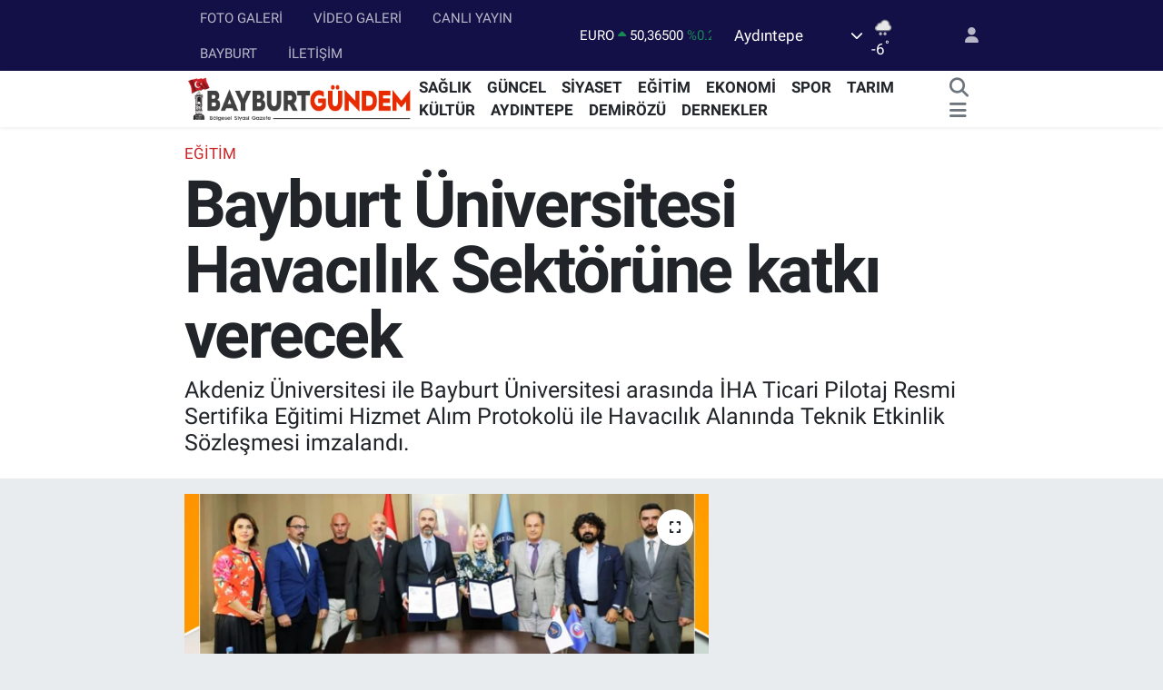

--- FILE ---
content_type: text/html; charset=UTF-8
request_url: https://www.bayburtgundem.com/bayburt-universitesi-havacilik-sektorune-katki-verecek
body_size: 22069
content:
<!DOCTYPE html>
<html lang="tr" data-theme="flow">
<head>
<link rel="dns-prefetch" href="//www.bayburtgundem.com">
<link rel="dns-prefetch" href="//bayburtgundemcom.teimg.com">
<link rel="dns-prefetch" href="//static.tebilisim.com">
<link rel="dns-prefetch" href="//pagead2.googlesyndication.com">
<link rel="dns-prefetch" href="//www.googletagmanager.com">
<link rel="dns-prefetch" href="//www.facebook.com">
<link rel="dns-prefetch" href="//www.twitter.com">
<link rel="dns-prefetch" href="//www.youtube.com">
<link rel="dns-prefetch" href="//x.com">
<link rel="dns-prefetch" href="//api.whatsapp.com">
<link rel="dns-prefetch" href="//www.linkedin.com">
<link rel="dns-prefetch" href="//pinterest.com">
<link rel="dns-prefetch" href="//t.me">
<link rel="dns-prefetch" href="//service.tebilisim.com">
<link rel="dns-prefetch" href="//tebilisim.com">
<link rel="dns-prefetch" href="//facebook.com">
<link rel="dns-prefetch" href="//twitter.com">
<link rel="dns-prefetch" href="//www.google.com">
<link rel="dns-prefetch" href="//cdn.onesignal.com">

    <meta charset="utf-8">
<title>Bayburt Üniversitesi Havacılık Sektörüne katkı verecek - Bayburt Haber,Bayburtgazetesi</title>
<meta name="description" content="Akdeniz Üniversitesi ile Bayburt Üniversitesi arasında İHA Ticari Pilotaj Resmi Sertifika Eğitimi Hizmet Alım Protokolü ile Havacılık Alanında Teknik Etkinlik Sözleşmesi imzalandı.">
<meta name="keywords" content="Bayburt, ÜNİVERSİTESİ, Havacılık">
<link rel="canonical" href="https://www.bayburtgundem.com/bayburt-universitesi-havacilik-sektorune-katki-verecek">
<meta name="viewport" content="width=device-width,initial-scale=1">
<meta name="X-UA-Compatible" content="IE=edge">
<meta name="robots" content="max-image-preview:large">
<meta name="theme-color" content="#131047">
<meta name="title" content="Bayburt Üniversitesi Havacılık Sektörüne katkı verecek">
<meta name="articleSection" content="news">
<meta name="datePublished" content="2022-10-24T14:07:00+03:00">
<meta name="dateModified" content="2025-01-09T18:00:27+03:00">
<meta name="articleAuthor" content="Mehmet Demirer">
<meta name="author" content="Mehmet Demirer">
<link rel="amphtml" href="https://www.bayburtgundem.com/bayburt-universitesi-havacilik-sektorune-katki-verecek/amp">
<meta property="og:site_name" content="Bayburt Haber -Bayburt gazetesi">
<meta property="og:title" content="Bayburt Üniversitesi Havacılık Sektörüne katkı verecek">
<meta property="og:description" content="Akdeniz Üniversitesi ile Bayburt Üniversitesi arasında İHA Ticari Pilotaj Resmi Sertifika Eğitimi Hizmet Alım Protokolü ile Havacılık Alanında Teknik Etkinlik Sözleşmesi imzalandı.">
<meta property="og:url" content="https://www.bayburtgundem.com/bayburt-universitesi-havacilik-sektorune-katki-verecek">
<meta property="og:image" content="https://bayburtgundemcom.teimg.com/bayburtgundem-com/uploads/2022/10/ihae.png">
<meta property="og:type" content="article">
<meta property="og:article:published_time" content="2022-10-24T14:07:00+03:00">
<meta property="og:article:modified_time" content="2025-01-09T18:00:27+03:00">
<meta name="twitter:card" content="summary_large_image">
<meta name="twitter:site" content="@bayburtgundem69">
<meta name="twitter:title" content="Bayburt Üniversitesi Havacılık Sektörüne katkı verecek">
<meta name="twitter:description" content="Akdeniz Üniversitesi ile Bayburt Üniversitesi arasında İHA Ticari Pilotaj Resmi Sertifika Eğitimi Hizmet Alım Protokolü ile Havacılık Alanında Teknik Etkinlik Sözleşmesi imzalandı.">
<meta name="twitter:image" content="https://bayburtgundemcom.teimg.com/bayburtgundem-com/uploads/2022/10/ihae.png">
<meta name="twitter:url" content="https://www.bayburtgundem.com/bayburt-universitesi-havacilik-sektorune-katki-verecek">
<link rel="shortcut icon" type="image/x-icon" href="https://bayburtgundemcom.teimg.com/bayburtgundem-com/uploads/2022/08/favicon-96x96.png">
<link rel="manifest" href="https://www.bayburtgundem.com/manifest.json?v=6.6.4" />
<link rel="preload" href="https://static.tebilisim.com/flow/assets/css/font-awesome/fa-solid-900.woff2" as="font" type="font/woff2" crossorigin />
<link rel="preload" href="https://static.tebilisim.com/flow/assets/css/font-awesome/fa-brands-400.woff2" as="font" type="font/woff2" crossorigin />
<link rel="preload" href="https://static.tebilisim.com/flow/assets/css/weather-icons/font/weathericons-regular-webfont.woff2" as="font" type="font/woff2" crossorigin />
<link rel="preload" href="https://static.tebilisim.com/flow/vendor/te/fonts/roboto/KFOlCnqEu92Fr1MmEU9fBBc4AMP6lQ.woff2" as="font" type="font/woff2" crossorigin />
<link rel="preload" href="https://static.tebilisim.com/flow/vendor/te/fonts/roboto/KFOlCnqEu92Fr1MmEU9fChc4AMP6lbBP.woff2" as="font" type="font/woff2" crossorigin />
<link rel="preload" href="https://static.tebilisim.com/flow/vendor/te/fonts/roboto/KFOlCnqEu92Fr1MmWUlfBBc4AMP6lQ.woff2" as="font" type="font/woff2" crossorigin />
<link rel="preload" href="https://static.tebilisim.com/flow/vendor/te/fonts/roboto/KFOlCnqEu92Fr1MmWUlfChc4AMP6lbBP.woff2" as="font" type="font/woff2" crossorigin />
<link rel="preload" href="https://static.tebilisim.com/flow/vendor/te/fonts/roboto/KFOmCnqEu92Fr1Mu4mxKKTU1Kg.woff2" as="font" type="font/woff2" crossorigin />
<link rel="preload" href="https://static.tebilisim.com/flow/vendor/te/fonts/roboto/KFOmCnqEu92Fr1Mu7GxKKTU1Kvnz.woff2" as="font" type="font/woff2" crossorigin />


<link rel="preload" as="style" href="https://static.tebilisim.com/flow/vendor/te/fonts/roboto.css?v=6.6.4">
<link rel="stylesheet" href="https://static.tebilisim.com/flow/vendor/te/fonts/roboto.css?v=6.6.4">

<style>:root {
        --te-link-color: #333;
        --te-link-hover-color: #000;
        --te-font: "Roboto";
        --te-secondary-font: "Roboto";
        --te-h1-font-size: 72px;
        --te-color: #131047;
        --te-hover-color: rgba(23, 23, 26, 0.99);
        --mm-ocd-width: 85%!important; /*  Mobil Menü Genişliği */
        --swiper-theme-color: var(--te-color)!important;
        --header-13-color: #ffc107;
    }</style><link rel="preload" as="style" href="https://static.tebilisim.com/flow/assets/vendor/bootstrap/css/bootstrap.min.css?v=6.6.4">
<link rel="stylesheet" href="https://static.tebilisim.com/flow/assets/vendor/bootstrap/css/bootstrap.min.css?v=6.6.4">
<link rel="preload" as="style" href="https://static.tebilisim.com/flow/assets/css/app6.6.4.min.css">
<link rel="stylesheet" href="https://static.tebilisim.com/flow/assets/css/app6.6.4.min.css">



<script type="application/ld+json">{"@context":"https:\/\/schema.org","@type":"WebSite","url":"https:\/\/www.bayburtgundem.com","potentialAction":{"@type":"SearchAction","target":"https:\/\/www.bayburtgundem.com\/arama?q={query}","query-input":"required name=query"}}</script>

<script type="application/ld+json">{"@context":"https:\/\/schema.org","@type":"NewsMediaOrganization","url":"https:\/\/www.bayburtgundem.com","name":"Bayburt G\u00fcndem","logo":"https:\/\/bayburtgundemcom.teimg.com\/bayburtgundem-com\/uploads\/2025\/05\/yen-logo3.png","sameAs":["https:\/\/www.facebook.com\/bayburtgundemgazetesi","https:\/\/www.twitter.com\/bayburtgundem69","https:\/\/www.youtube.com\/bayburtgundem"]}</script>

<script type="application/ld+json">{"@context":"https:\/\/schema.org","@graph":[{"@type":"SiteNavigationElement","name":"Ana Sayfa","url":"https:\/\/www.bayburtgundem.com","@id":"https:\/\/www.bayburtgundem.com"},{"@type":"SiteNavigationElement","name":"G\u00dcNCEL","url":"https:\/\/www.bayburtgundem.com\/guncel","@id":"https:\/\/www.bayburtgundem.com\/guncel"},{"@type":"SiteNavigationElement","name":"S\u0130YASET","url":"https:\/\/www.bayburtgundem.com\/siyaset","@id":"https:\/\/www.bayburtgundem.com\/siyaset"},{"@type":"SiteNavigationElement","name":"E\u011e\u0130T\u0130M","url":"https:\/\/www.bayburtgundem.com\/egitim","@id":"https:\/\/www.bayburtgundem.com\/egitim"},{"@type":"SiteNavigationElement","name":"SA\u011eLIK","url":"https:\/\/www.bayburtgundem.com\/saglik","@id":"https:\/\/www.bayburtgundem.com\/saglik"},{"@type":"SiteNavigationElement","name":"DERNEKLER","url":"https:\/\/www.bayburtgundem.com\/dernekler","@id":"https:\/\/www.bayburtgundem.com\/dernekler"},{"@type":"SiteNavigationElement","name":"AYDINTEPE","url":"https:\/\/www.bayburtgundem.com\/aydintepe","@id":"https:\/\/www.bayburtgundem.com\/aydintepe"},{"@type":"SiteNavigationElement","name":"DEM\u0130R\u00d6Z\u00dc","url":"https:\/\/www.bayburtgundem.com\/demirozu","@id":"https:\/\/www.bayburtgundem.com\/demirozu"},{"@type":"SiteNavigationElement","name":"SPOR","url":"https:\/\/www.bayburtgundem.com\/spor","@id":"https:\/\/www.bayburtgundem.com\/spor"},{"@type":"SiteNavigationElement","name":"\u0130ST.BELDY.","url":"https:\/\/www.bayburtgundem.com\/istbeldy","@id":"https:\/\/www.bayburtgundem.com\/istbeldy"},{"@type":"SiteNavigationElement","name":"EKONOM\u0130","url":"https:\/\/www.bayburtgundem.com\/ekonomi","@id":"https:\/\/www.bayburtgundem.com\/ekonomi"},{"@type":"SiteNavigationElement","name":"D\u00dcNYA","url":"https:\/\/www.bayburtgundem.com\/dunya","@id":"https:\/\/www.bayburtgundem.com\/dunya"},{"@type":"SiteNavigationElement","name":"T\u00dcRK\u0130YE","url":"https:\/\/www.bayburtgundem.com\/turkiye","@id":"https:\/\/www.bayburtgundem.com\/turkiye"},{"@type":"SiteNavigationElement","name":"MEDYA","url":"https:\/\/www.bayburtgundem.com\/medya","@id":"https:\/\/www.bayburtgundem.com\/medya"},{"@type":"SiteNavigationElement","name":"MAGAZ\u0130N","url":"https:\/\/www.bayburtgundem.com\/magazin","@id":"https:\/\/www.bayburtgundem.com\/magazin"},{"@type":"SiteNavigationElement","name":"BAYBURTG\u00dcNDEM","url":"https:\/\/www.bayburtgundem.com\/bayburtgundem","@id":"https:\/\/www.bayburtgundem.com\/bayburtgundem"},{"@type":"SiteNavigationElement","name":"TARIM","url":"https:\/\/www.bayburtgundem.com\/tarim","@id":"https:\/\/www.bayburtgundem.com\/tarim"},{"@type":"SiteNavigationElement","name":"FUTBOL TURNUVASI (K\u00d6YLER ARASI)","url":"https:\/\/www.bayburtgundem.com\/futbol-turnuvasi-koyler-arasi","@id":"https:\/\/www.bayburtgundem.com\/futbol-turnuvasi-koyler-arasi"},{"@type":"SiteNavigationElement","name":"K\u00dcLT\u00dcR","url":"https:\/\/www.bayburtgundem.com\/kultur","@id":"https:\/\/www.bayburtgundem.com\/kultur"},{"@type":"SiteNavigationElement","name":"Bayburt Bilgi","url":"https:\/\/www.bayburtgundem.com\/bayburt-bilgi","@id":"https:\/\/www.bayburtgundem.com\/bayburt-bilgi"},{"@type":"SiteNavigationElement","name":"\u0130GF","url":"https:\/\/www.bayburtgundem.com\/igf","@id":"https:\/\/www.bayburtgundem.com\/igf"},{"@type":"SiteNavigationElement","name":"T\u00dcRK\u0130YE EKONOM\u0130","url":"https:\/\/www.bayburtgundem.com\/turkiye-ekonomi","@id":"https:\/\/www.bayburtgundem.com\/turkiye-ekonomi"},{"@type":"SiteNavigationElement","name":"T\u00dcRK\u0130YE S\u0130YASET","url":"https:\/\/www.bayburtgundem.com\/turkiye-siyaset","@id":"https:\/\/www.bayburtgundem.com\/turkiye-siyaset"},{"@type":"SiteNavigationElement","name":"TAR\u0130H","url":"https:\/\/www.bayburtgundem.com\/tarih","@id":"https:\/\/www.bayburtgundem.com\/tarih"},{"@type":"SiteNavigationElement","name":"AR\u015e\u0130V\/DOSYA","url":"https:\/\/www.bayburtgundem.com\/arsivdosya","@id":"https:\/\/www.bayburtgundem.com\/arsivdosya"},{"@type":"SiteNavigationElement","name":"YA\u015eAM","url":"https:\/\/www.bayburtgundem.com\/yasam","@id":"https:\/\/www.bayburtgundem.com\/yasam"},{"@type":"SiteNavigationElement","name":"Yerel Haberler","url":"https:\/\/www.bayburtgundem.com\/yerel-haberler","@id":"https:\/\/www.bayburtgundem.com\/yerel-haberler"},{"@type":"SiteNavigationElement","name":"Bayburtlu Halk \u015eairleri","url":"https:\/\/www.bayburtgundem.com\/bayburtlu-halk-sairleri","@id":"https:\/\/www.bayburtgundem.com\/bayburtlu-halk-sairleri"},{"@type":"SiteNavigationElement","name":"G\u00fcndem","url":"https:\/\/www.bayburtgundem.com\/gundem","@id":"https:\/\/www.bayburtgundem.com\/gundem"},{"@type":"SiteNavigationElement","name":"K\u00fclt\u00fcr sanat","url":"https:\/\/www.bayburtgundem.com\/kultur-sanat","@id":"https:\/\/www.bayburtgundem.com\/kultur-sanat"},{"@type":"SiteNavigationElement","name":"Teknoloji","url":"https:\/\/www.bayburtgundem.com\/teknoloji","@id":"https:\/\/www.bayburtgundem.com\/teknoloji"},{"@type":"SiteNavigationElement","name":"Yerel","url":"https:\/\/www.bayburtgundem.com\/yerel","@id":"https:\/\/www.bayburtgundem.com\/yerel"},{"@type":"SiteNavigationElement","name":"Bursaspor","url":"https:\/\/www.bayburtgundem.com\/bursaspor","@id":"https:\/\/www.bayburtgundem.com\/bursaspor"},{"@type":"SiteNavigationElement","name":"Fenerbah\u00e7e","url":"https:\/\/www.bayburtgundem.com\/fenerbahce","@id":"https:\/\/www.bayburtgundem.com\/fenerbahce"},{"@type":"SiteNavigationElement","name":"\u0130leti\u015fim","url":"https:\/\/www.bayburtgundem.com\/iletisim","@id":"https:\/\/www.bayburtgundem.com\/iletisim"},{"@type":"SiteNavigationElement","name":"K\u00fcnye","url":"https:\/\/www.bayburtgundem.com\/kunye","@id":"https:\/\/www.bayburtgundem.com\/kunye"},{"@type":"SiteNavigationElement","name":"GAZETE ABONEL\u0130K","url":"https:\/\/www.bayburtgundem.com\/gazete-abonelik","@id":"https:\/\/www.bayburtgundem.com\/gazete-abonelik"},{"@type":"SiteNavigationElement","name":"Y\u00d6NET\u0130M","url":"https:\/\/www.bayburtgundem.com\/yonetim","@id":"https:\/\/www.bayburtgundem.com\/yonetim"},{"@type":"SiteNavigationElement","name":"HESAP NUMARALARIMIZ","url":"https:\/\/www.bayburtgundem.com\/hesap-numaralarimiz","@id":"https:\/\/www.bayburtgundem.com\/hesap-numaralarimiz"},{"@type":"SiteNavigationElement","name":"Bayburt K\u00f6yleri","url":"https:\/\/www.bayburtgundem.com\/bayburt-koyleri","@id":"https:\/\/www.bayburtgundem.com\/bayburt-koyleri"},{"@type":"SiteNavigationElement","name":"Bayburt Dernekleri","url":"https:\/\/www.bayburtgundem.com\/bayburt-dernekleri","@id":"https:\/\/www.bayburtgundem.com\/bayburt-dernekleri"},{"@type":"SiteNavigationElement","name":"\u0130LAN SAYFASI","url":"https:\/\/www.bayburtgundem.com\/ilan","@id":"https:\/\/www.bayburtgundem.com\/ilan"},{"@type":"SiteNavigationElement","name":"CANLI YAYIN","url":"https:\/\/www.bayburtgundem.com\/canli-yayin","@id":"https:\/\/www.bayburtgundem.com\/canli-yayin"},{"@type":"SiteNavigationElement","name":"Bayburt Cumhurba\u015fkanl\u0131\u011f\u0131 Se\u00e7im Sonu\u00e7lar\u0131","url":"https:\/\/www.bayburtgundem.com\/bayburt-secim-sonuclari","@id":"https:\/\/www.bayburtgundem.com\/bayburt-secim-sonuclari"},{"@type":"SiteNavigationElement","name":"Bayburt Milletvekilli\u011fi se\u00e7im sonu\u00e7lar\u0131","url":"https:\/\/www.bayburtgundem.com\/bayburt-milletvekilligi-secim-sonuclari","@id":"https:\/\/www.bayburtgundem.com\/bayburt-milletvekilligi-secim-sonuclari"},{"@type":"SiteNavigationElement","name":"Gizlilik S\u00f6zle\u015fmesi","url":"https:\/\/www.bayburtgundem.com\/gizlilik-sozlesmesi","@id":"https:\/\/www.bayburtgundem.com\/gizlilik-sozlesmesi"},{"@type":"SiteNavigationElement","name":"Beyzade Baklavalar\u0131","url":"https:\/\/www.bayburtgundem.com\/beyzade-baklavalari","@id":"https:\/\/www.bayburtgundem.com\/beyzade-baklavalari"},{"@type":"SiteNavigationElement","name":"Yazarlar","url":"https:\/\/www.bayburtgundem.com\/yazarlar","@id":"https:\/\/www.bayburtgundem.com\/yazarlar"},{"@type":"SiteNavigationElement","name":"Foto Galeri","url":"https:\/\/www.bayburtgundem.com\/foto-galeri","@id":"https:\/\/www.bayburtgundem.com\/foto-galeri"},{"@type":"SiteNavigationElement","name":"Video Galeri","url":"https:\/\/www.bayburtgundem.com\/video","@id":"https:\/\/www.bayburtgundem.com\/video"},{"@type":"SiteNavigationElement","name":"Biyografiler","url":"https:\/\/www.bayburtgundem.com\/biyografi","@id":"https:\/\/www.bayburtgundem.com\/biyografi"},{"@type":"SiteNavigationElement","name":"Firma Rehberi","url":"https:\/\/www.bayburtgundem.com\/rehber","@id":"https:\/\/www.bayburtgundem.com\/rehber"},{"@type":"SiteNavigationElement","name":"Seri \u0130lanlar","url":"https:\/\/www.bayburtgundem.com\/ilan","@id":"https:\/\/www.bayburtgundem.com\/ilan"},{"@type":"SiteNavigationElement","name":"R\u00f6portajlar","url":"https:\/\/www.bayburtgundem.com\/roportaj","@id":"https:\/\/www.bayburtgundem.com\/roportaj"},{"@type":"SiteNavigationElement","name":"Anketler","url":"https:\/\/www.bayburtgundem.com\/anketler","@id":"https:\/\/www.bayburtgundem.com\/anketler"},{"@type":"SiteNavigationElement","name":"Ayd\u0131ntepe Bug\u00fcn, Yar\u0131n ve 1 Haftal\u0131k Hava Durumu Tahmini","url":"https:\/\/www.bayburtgundem.com\/aydintepe-hava-durumu","@id":"https:\/\/www.bayburtgundem.com\/aydintepe-hava-durumu"},{"@type":"SiteNavigationElement","name":"Ayd\u0131ntepe Namaz Vakitleri","url":"https:\/\/www.bayburtgundem.com\/aydintepe-namaz-vakitleri","@id":"https:\/\/www.bayburtgundem.com\/aydintepe-namaz-vakitleri"},{"@type":"SiteNavigationElement","name":"Puan Durumu ve Fikst\u00fcr","url":"https:\/\/www.bayburtgundem.com\/futbol\/super-lig-puan-durumu-ve-fikstur","@id":"https:\/\/www.bayburtgundem.com\/futbol\/super-lig-puan-durumu-ve-fikstur"}]}</script>

<script type="application/ld+json">{"@context":"https:\/\/schema.org","@type":"BreadcrumbList","itemListElement":[{"@type":"ListItem","position":1,"item":{"@type":"Thing","@id":"https:\/\/www.bayburtgundem.com","name":"Haberler"}}]}</script>
<script type="application/ld+json">{"@context":"https:\/\/schema.org","@type":"NewsArticle","headline":"Bayburt \u00dcniversitesi Havac\u0131l\u0131k Sekt\u00f6r\u00fcne katk\u0131 verecek","articleSection":"E\u011e\u0130T\u0130M","dateCreated":"2022-10-24T14:07:00+03:00","datePublished":"2022-10-24T14:07:00+03:00","dateModified":"2025-01-09T18:00:27+03:00","wordCount":694,"genre":"news","mainEntityOfPage":{"@type":"WebPage","@id":"https:\/\/www.bayburtgundem.com\/bayburt-universitesi-havacilik-sektorune-katki-verecek"},"articleBody":"<p>Akdeniz \u00dcniversitesi ile Bayburt \u00dcniversitesi aras\u0131nda \u0130nsans\u0131z Hava Arac\u0131 (\u0130HA) Ticari Pilotaj (\u0130HA0 ve \u0130HA1 S\u0131n\u0131f\u0131) Resmi Sertifika E\u011fitimi Hizmet Al\u0131m Protokol\u00fc ile Havac\u0131l\u0131k Alan\u0131nda Teknik Etkinlik S\u00f6zle\u015fmesi imzaland\u0131. Akdeniz \u00dcniversitesi Y\u00f6netim Kurulu Salonu\u2019nda ger\u00e7ekle\u015ftirilen protokol t\u00f6renine Akdeniz \u00dcniversitesi Rekt\u00f6r\u00fc Prof. Dr. \u00d6zlenen \u00d6zkan, Bayburt \u00dcniversitesi Rekt\u00f6r\u00fc Prof. Dr. Mutlu T\u00fcrkmen, Akdeniz \u00dcniversitesi Rekt\u00f6r Yard\u0131mc\u0131s\u0131 Prof. Dr. Cengiz Toker, Akdeniz \u00dcniversitesi Havac\u0131l\u0131k Uygulama ve Ara\u015ft\u0131rma Merkezi (AKHUMER) M\u00fcd\u00fcr\u00fc Do\u00e7. Dr. Halil \u00d6zekicio\u011flu, M\u00fcd\u00fcr Yard\u0131mc\u0131lar\u0131 Dr. \u00d6\u011fretim \u00dcyesi H\u00fcseyin Topuz, \u00d6\u011fretim \u00dcyesi Dr. Bilge Timu\u00e7in Ekinci ve koordinat\u00f6r Melike Tamer K\u00f6se kat\u0131ld\u0131.<\/p>\r\n\r\n<p><img alt=\"\" src=\"https:\/\/bayburtgundemcom.teimg.com\/bayburtgundem-com\/uploads\/2022\/10\/rte2.jpg\" style=\"width: 800px; height: 408px;\" \/><\/p>\r\n\r\n<p><strong>\u00dcN\u0130VERS\u0130TELER\u0130M\u0130ZLE \u0130\u015e B\u0130RL\u0130\u011e\u0130 YAPMAK \u00c7OK KIYMETL\u0130<\/strong><\/p>\r\n\r\n<p>Akdeniz \u00dcniversitesi Rekt\u00f6r\u00fc Prof. Dr. \u00d6zlenen \u00d6zkan protokole \u201cT\u00fcrkiye\u2019nin her yerinde bulunan \u00fcniversitelerimizle i\u015f birli\u011fi yapmak \u00e7ok k\u0131ymetli. \u00c7\u00fcnk\u00fc T\u00fcrkiye hepimizin. Bir katk\u0131 verebilirsek ve kar\u015f\u0131 bir katk\u0131 g\u00f6rebilirsek her iki taraf i\u00e7in de b\u00fcy\u00fck bir kazan\u0131m olacakt\u0131r. Hem \u00f6\u011frenciler i\u00e7in hem de \u00f6\u011fretim \u00fcyeleri i\u00e7in \u00e7ok \u00f6nemli bir katk\u0131 olacakt\u0131r. Havac\u0131l\u0131k sekt\u00f6r\u00fcn\u00fcn \u00f6nemini, son zamanlarda ya\u015fanan sava\u015flar nedeniyle bir kez daha g\u00f6rm\u00fc\u015f olduk. Katk\u0131s\u0131 olan herkese te\u015fekk\u00fcr ederiz.\u201d dedi.<\/p>\r\n\r\n<p><strong>HAVACILIK SEKT\u00d6R\u00dcNE KATKI VERECE\u011e\u0130Z<\/strong><\/p>\r\n\r\n<p>Bayburt \u00dcniversitesi Rekt\u00f6r\u00fc Prof. Dr. Mutlu T\u00fcrkmen ise \u201cAkdeniz \u00dcniversitesi gibi \u00fclkemizin g\u00fczide kurumlar\u0131ndan birinde bulunmaktan memnuniyet duyuyoruz. Yapaca\u011f\u0131m\u0131z havac\u0131l\u0131kla ilgili protokol\u00fcn Bayburt \u00dcniversitesi i\u00e7in \u00e7ok faydal\u0131 sonu\u00e7lar\u0131 olaca\u011f\u0131n\u0131 d\u00fc\u015f\u00fcn\u00fcyoruz. \u00dcniversitemize sa\u011flayaca\u011f\u0131n\u0131z destekler i\u00e7in hem meslekta\u015flar\u0131m ad\u0131na hem de \u00fcniversitemiz \u00f6\u011frencileri ad\u0131na te\u015fekk\u00fcrlerimi sunmak istiyorum. \u00d6\u011frencilerimiz bu protokolle sa\u011flanacak imkanlardan faydalanacak ve gelecekte havac\u0131l\u0131k sekt\u00f6r\u00fcnde yeti\u015fmi\u015f bireyler olarak \u00fclkemize hizmet edeceklerdir. Protokol\u00fcn imzalanmas\u0131nda deste\u011fi olan arkada\u015flara te\u015fekk\u00fcr ediyorum.\u201d \u015feklinde konu\u015ftu.<\/p>\r\n\r\n<p><img alt=\"\" src=\"https:\/\/bayburtgundemcom.teimg.com\/bayburtgundem-com\/uploads\/2022\/10\/rte234.jpg\" style=\"width: 800px; height: 529px;\" \/><\/p>\r\n\r\n<p><strong>\u00d6\u011eRENC\u0130LERE \u0130NSANSIZ HAVA ARACI E\u011e\u0130T\u0130M\u0130<\/strong><\/p>\r\n\r\n<p>AKHUMER ve Bayburt \u00dcniversitesi Demir\u00f6z\u00fc Meslek Y\u00fcksekokulu, Ula\u015ft\u0131rma Hizmetleri B\u00f6l\u00fcm Ba\u015fkanl\u0131\u011f\u0131 aras\u0131nda Sivil Havac\u0131l\u0131k Genel M\u00fcd\u00fcrl\u00fc\u011f\u00fc taraf\u0131ndan resmi olarak yetkilendirilen kurulu\u015f taraf\u0131ndan \u0130HA 0 ve \u0130HA 1 s\u0131n\u0131flar\u0131 i\u00e7in teorik ve uygulamal\u0131 e\u011fitim ile \u00fcye kat\u0131l\u0131mc\u0131lar\u0131n ve 1. derece yak\u0131nlar\u0131n\u0131n ticari pilot sertifikaland\u0131r\u0131lmas\u0131 yap\u0131lacak. \u00dc\u00e7 y\u0131l olarak imzalanan protokol kapsam\u0131nda AKHUMER taraf\u0131ndan Bayburt \u00dcniversitesi Demir\u00f6z\u00fc Meslek Y\u00fcksekokulu, Ula\u015ft\u0131rma Hizmetleri B\u00f6l\u00fcm\u00fc \u00f6\u011frencilerinin \u0130nsans\u0131z Hava Arac\u0131 (\u0130HA) Ticari Pilotaj ( \u0130HA0 ve \u0130HA1 S\u0131n\u0131f\u0131) Resmi Sertifika e\u011fitimi verilecek.<\/p>\r\n\r\n<p><strong>AKDEN\u0130Z \u00dcN\u0130VERS\u0130TES\u0130N\u0130N FAAL\u0130YETLER\u0130N\u0130 \u00d6\u011eRENC\u0130LERLE BULU\u015eTURACAK<\/strong><\/p>\r\n\r\n<p>Bayburt \u00dcniversitesi Demir\u00f6z\u00fc Meslek Y\u00fcksekokulu Ula\u015ft\u0131rma Hizmetleri B\u00f6l\u00fcm \u00d6\u011frencilerinin, \u0130nsans\u0131z Hava Arac\u0131 (\u0130HA) Ticari Pilotaj (\u0130HA0 ve \u0130HA1 S\u0131n\u0131f\u0131) resmi sertifika e\u011fitimini almalar\u0131 halinde Havac\u0131l\u0131k Alan\u0131nda Teknik Etkinlik S\u00f6zle\u015fmesi ge\u00e7erli olacak.<\/p>\r\n\r\n<p>Bayburt \u00dcniversitesi, Demir\u00f6z\u00fc Meslek Y\u00fcksekokulu, Ula\u015ft\u0131rma Hizmetleri B\u00f6l\u00fcm\u00fc, Sivil Havac\u0131l\u0131k Kabin Hizmetleri Program\u0131 ile Sivil Hava Ula\u015ft\u0131rma \u0130\u015fletmecili\u011fi Program\u0131 \u00f6\u011frencilerinin, Antalya ilinde faaliyet g\u00f6steren havac\u0131l\u0131k otoriterleri ile bulu\u015fturmak, \u00f6\u011frencilerin havac\u0131l\u0131k alan\u0131ndaki e\u011fitimlerine katk\u0131da bulunmak, Akdeniz \u00dcniversitesi ve AKHUMER\u2019in havac\u0131l\u0131k faaliyetleri hakk\u0131nda bilgiler edinilmesi sa\u011flanacak.<\/p>\r\n\r\n<p>\u00dc\u00e7 y\u0131l s\u00fcresi olan protokol kapsam\u0131nda Akdeniz \u00dcniversitesi Havac\u0131l\u0131k Uygulama ve Ara\u015ft\u0131rma Merkezinin katk\u0131lar\u0131 ile haz\u0131rlanan bu etkinlik protokol\u00fc ile Bayburt \u00dcniversitesi Ula\u015ft\u0131rma Hizmetleri B\u00f6l\u00fcm \u00f6\u011frencileri, AKHUMER\u2019de, Serbest B\u00f6lgede bulunan IFTC (International Flight Training Center) Uluslararas\u0131 u\u00e7u\u015f e\u011fitim merkezinde, Aksu U\u00e7ak Bak\u0131m Teknolojisi Mesleki ve Teknik Anadolu Lisesinde ve Antalya Havaliman\u0131nda e\u011fitim alacaklar. Protokollerin ard\u0131ndan g\u00fcn\u00fcn an\u0131s\u0131na Rekt\u00f6r \u00d6zkan ve Rekt\u00f6r T\u00fcrkmen plaket ve hediye takdiminde bulundular.<\/p>","description":"Akdeniz \u00dcniversitesi ile Bayburt \u00dcniversitesi aras\u0131nda \u0130HA Ticari Pilotaj Resmi Sertifika E\u011fitimi Hizmet Al\u0131m Protokol\u00fc ile Havac\u0131l\u0131k Alan\u0131nda Teknik Etkinlik S\u00f6zle\u015fmesi imzaland\u0131.","inLanguage":"tr-TR","keywords":["Bayburt","\u00dcN\u0130VERS\u0130TES\u0130","Havac\u0131l\u0131k"],"image":{"@type":"ImageObject","url":"https:\/\/bayburtgundemcom.teimg.com\/crop\/1280x720\/bayburtgundem-com\/uploads\/2022\/10\/ihae.png","width":"1280","height":"720","caption":"Bayburt \u00dcniversitesi Havac\u0131l\u0131k Sekt\u00f6r\u00fcne katk\u0131 verecek"},"publishingPrinciples":"https:\/\/www.bayburtgundem.com\/gizlilik-sozlesmesi","isFamilyFriendly":"http:\/\/schema.org\/True","isAccessibleForFree":"http:\/\/schema.org\/True","publisher":{"@type":"Organization","name":"Bayburt G\u00fcndem","image":"https:\/\/bayburtgundemcom.teimg.com\/bayburtgundem-com\/uploads\/2025\/05\/yen-logo3.png","logo":{"@type":"ImageObject","url":"https:\/\/bayburtgundemcom.teimg.com\/bayburtgundem-com\/uploads\/2025\/05\/yen-logo3.png","width":"640","height":"375"}},"author":{"@type":"Person","name":"Mehmet Demirer","honorificPrefix":"","jobTitle":"GAZETEC\u0130","url":null}}</script>





<style>
.mega-menu {z-index: 9999 !important;}
@media screen and (min-width: 1620px) {
    .container {width: 1280px!important; max-width: 1280px!important;}
    #ad_36 {margin-right: 15px !important;}
    #ad_9 {margin-left: 15px !important;}
}

@media screen and (min-width: 1325px) and (max-width: 1620px) {
    .container {width: 1100px!important; max-width: 1100px!important;}
    #ad_36 {margin-right: 100px !important;}
    #ad_9 {margin-left: 100px !important;}
}
@media screen and (min-width: 1295px) and (max-width: 1325px) {
    .container {width: 990px!important; max-width: 990px!important;}
    #ad_36 {margin-right: 165px !important;}
    #ad_9 {margin-left: 165px !important;}
}
@media screen and (min-width: 1200px) and (max-width: 1295px) {
    .container {width: 900px!important; max-width: 900px!important;}
    #ad_36 {margin-right: 210px !important;}
    #ad_9 {margin-left: 210px !important;}

}
</style><script async src="https://pagead2.googlesyndication.com/pagead/js/adsbygoogle.js?client=ca-pub-9282556609376351"
     crossorigin="anonymous"></script>

<!-- Google tag (gtag.js) -->
<script async src="https://www.googletagmanager.com/gtag/js?id=G-Y9VZ9GDECW"></script>
<script>
  window.dataLayer = window.dataLayer || [];
  function gtag(){dataLayer.push(arguments);}
  gtag('js', new Date());

  gtag('config', 'G-Y9VZ9GDECW');
</script>



<script async data-cfasync="false"
	src="https://www.googletagmanager.com/gtag/js?id=G-Y9VZ9GDECW"></script>
<script data-cfasync="false">
	window.dataLayer = window.dataLayer || [];
	  function gtag(){dataLayer.push(arguments);}
	  gtag('js', new Date());
	  gtag('config', 'G-Y9VZ9GDECW');
</script>




</head>




<body class="d-flex flex-column min-vh-100">

    <div data-pagespeed="true"><meta name="google-site-verification" content="JFJsQXXKFit-HyZicAL7jX5H8i33k1tBKMgTRDAWtdg" /></div>
    

    <header class="header-4">
    <div class="top-header d-none d-lg-block">
        <div class="container">
            <div class="d-flex justify-content-between align-items-center">

                <ul  class="top-menu nav small sticky-top">
        <li class="nav-item   ">
        <a href="https://www.bayburtgundem.com/foto-galeri" class="nav-link pe-3" target="_blank" title="FOTO GALERİ">FOTO GALERİ</a>
        
    </li>
        <li class="nav-item   ">
        <a href="https://www.bayburtgundem.com/video" class="nav-link pe-3" target="_blank" title="VİDEO GALERİ">VİDEO GALERİ</a>
        
    </li>
        <li class="nav-item   ">
        <a href="/canli-yayin" class="nav-link pe-3" target="_self" title="CANLI YAYIN">CANLI YAYIN</a>
        
    </li>
        <li class="nav-item   ">
        <a href="/bayburt-bilgi" class="nav-link pe-3" target="_blank" title="BAYBURT">BAYBURT</a>
        
    </li>
        <li class="nav-item   ">
        <a href="/iletisim" class="nav-link pe-3" target="_blank" title="İLETİŞİM">İLETİŞİM</a>
        
    </li>
    </ul>


                                    <div class="position-relative overflow-hidden ms-auto text-end" style="height: 36px;">
                        <!-- PİYASALAR -->
        <div class="newsticker mini small">
        <ul class="newsticker__list list-unstyled" data-header="4">
            <li class="newsticker__item col dolar">DOLAR
                <span class="text-danger"><i class="fa fa-caret-down"></i></span>
                <span class="value">43,27180</span>
                <span class="text-danger">%-0.01</span>
            </li>
            <li class="newsticker__item col euro">EURO
                <span class="text-success"><i class="fa fa-caret-up"></i></span>
                <span class="value">50,36500</span>
                <span class="text-success">%0.28</span>
            </li>
            <li class="newsticker__item col euro">STERLİN
                <span class="text-success"><i class="fa fa-caret-up"></i></span>
                <span class="value">58,00440</span>
                <span class="text-success">%0.15</span>
            </li>
            <li class="newsticker__item col altin">G.ALTIN
                <span class="text-success"><i class="fa fa-caret-up"></i></span>
                <span class="value">6487,06000</span>
                <span class="text-success">%1.75</span>
            </li>
            <li class="newsticker__item col bist">BİST100
                <span class="text-success"><i class="fa fa-caret-up"></i></span>
                <span class="value">12.669,00</span>
                <span class="text-success">%170</span>
            </li>
            <li class="newsticker__item col btc">BITCOIN
                <span class="text-danger"><i class="fa fa-caret-down"></i></span>
                <span class="value">92.419,62</span>
                <span class="text-danger">%-2.61</span>
            </li>
        </ul>
    </div>
    

                    </div>
                    <div class="d-flex justify-content-end align-items-center text-light ms-4 weather-widget mini">
                        <!-- HAVA DURUMU -->

<input type="hidden" name="widget_setting_weathercity" value="40.38325000,40.14272000" />

            <div class="weather d-none d-xl-block me-2" data-header="4">
            <div class="custom-selectbox text-white" onclick="toggleDropdown(this)" style="width: 100%">
    <div class="d-flex justify-content-between align-items-center">
        <span style="">Aydıntepe</span>
        <i class="fas fa-chevron-down" style="font-size: 14px"></i>
    </div>
    <ul class="bg-white text-dark overflow-widget" style="min-height: 100px; max-height: 300px">
                        <li>
            <a href="https://www.bayburtgundem.com/bayburt-aydintepe-hava-durumu" title="Aydıntepe Hava Durumu" class="text-dark">
                Aydıntepe
            </a>
        </li>
                        <li>
            <a href="https://www.bayburtgundem.com/bayburt-demirozu-hava-durumu" title="Demirözü Hava Durumu" class="text-dark">
                Demirözü
            </a>
        </li>
                        <li>
            <a href="https://www.bayburtgundem.com/bayburt-hava-durumu" title="Bayburt Hava Durumu" class="text-dark">
                Bayburt
            </a>
        </li>
            </ul>
</div>

        </div>
        <div class="d-none d-xl-block" data-header="4">
            <span class="lead me-2">
                <img src="//cdn.weatherapi.com/weather/64x64/night/338.png" class="condition" width="26" height="26" alt="-6" />
            </span>
            <span class="degree text-white">-6</span><sup class="text-white">°</sup>
        </div>
    
<div data-location='{"city":"TUXX0014"}' class="d-none"></div>


                    </div>
                                <ul class="nav ms-4">
                    <li class="nav-item ms-2"><a class="nav-link pe-0" href="/member/login" title="Üyelik Girişi" target="_blank"><i class="fa fa-user"></i></a></li>
                </ul>
            </div>
        </div>
    </div>
    <nav class="main-menu navbar navbar-expand-lg bg-white shadow-sm py-1">
        <div class="container">
            <div class="d-lg-none">
                <a href="#menu" title="Ana Menü"><i class="fa fa-bars fa-lg"></i></a>
            </div>
            <div>
                                <a class="navbar-brand me-0" href="/" title="Bayburt Haber -Bayburt gazetesi">
                    <img src="https://bayburtgundemcom.teimg.com/bayburtgundem-com/uploads/2025/05/yen-logo3.png" alt="Bayburt Haber -Bayburt gazetesi" width="250" height="40" class="light-mode img-fluid flow-logo">
<img src="https://bayburtgundemcom.teimg.com/bayburtgundem-com/uploads/2025/05/l-o-g-l-a-y-t.png" alt="Bayburt Haber -Bayburt gazetesi" width="250" height="40" class="dark-mode img-fluid flow-logo d-none">

                </a>
                            </div>
            <div class="d-none d-lg-block">
                <ul  class="nav fw-semibold">
        <li class="nav-item   ">
        <a href="/saglik" class="nav-link nav-link text-dark" target="_self" title="SAĞLIK">SAĞLIK</a>
        
    </li>
        <li class="nav-item   ">
        <a href="/guncel" class="nav-link nav-link text-dark" target="_self" title="GÜNCEL">GÜNCEL</a>
        
    </li>
        <li class="nav-item   ">
        <a href="/siyaset" class="nav-link nav-link text-dark" target="_self" title="SİYASET">SİYASET</a>
        
    </li>
        <li class="nav-item   ">
        <a href="/egitim" class="nav-link nav-link text-dark" target="_self" title="EĞİTİM">EĞİTİM</a>
        
    </li>
        <li class="nav-item   ">
        <a href="/ekonomi" class="nav-link nav-link text-dark" target="_self" title="EKONOMİ">EKONOMİ</a>
        
    </li>
        <li class="nav-item   ">
        <a href="/spor" class="nav-link nav-link text-dark" target="_self" title="SPOR">SPOR</a>
        
    </li>
        <li class="nav-item   ">
        <a href="/tarim" class="nav-link nav-link text-dark" target="_self" title="TARIM">TARIM</a>
        
    </li>
        <li class="nav-item   ">
        <a href="/kultur" class="nav-link nav-link text-dark" target="_self" title="KÜLTÜR">KÜLTÜR</a>
        
    </li>
        <li class="nav-item   ">
        <a href="/aydintepe" class="nav-link nav-link text-dark" target="_self" title="AYDINTEPE">AYDINTEPE</a>
        
    </li>
        <li class="nav-item   ">
        <a href="/demirozu" class="nav-link nav-link text-dark" target="_self" title="DEMİRÖZÜ">DEMİRÖZÜ</a>
        
    </li>
        <li class="nav-item   ">
        <a href="/dernekler" class="nav-link nav-link text-dark" target="_self" title="DERNEKLER">DERNEKLER</a>
        
    </li>
    </ul>

            </div>
            <ul class="navigation-menu nav d-flex align-items-center">
                <li class="nav-item">
                    <a href="/arama" class="nav-link" title="Ara">
                        <i class="fa fa-search fa-lg text-secondary"></i>
                    </a>
                </li>
                
                <li class="nav-item dropdown d-none d-lg-block position-static">
                    <a class="nav-link p-0 ms-2 text-secondary" data-bs-toggle="dropdown" href="#" aria-haspopup="true" aria-expanded="false" title="Ana Menü"><i class="fa fa-bars fa-lg"></i></a>
                    <div class="mega-menu dropdown-menu dropdown-menu-end text-capitalize shadow-lg border-0 rounded-0">

    <div class="row g-3 small p-3">

                <div class="col">
            <div class="extra-sections bg-light p-3 border">
                <a href="https://www.bayburtgundem.com/bayburt-nobetci-eczaneler" title="Bayburt Nöbetçi Eczaneler" class="d-block border-bottom pb-2 mb-2" target="_self"><i class="fa-solid fa-capsules me-2"></i>Bayburt Nöbetçi Eczaneler</a>
<a href="https://www.bayburtgundem.com/bayburt-hava-durumu" title="Bayburt Hava Durumu" class="d-block border-bottom pb-2 mb-2" target="_self"><i class="fa-solid fa-cloud-sun me-2"></i>Bayburt Hava Durumu</a>
<a href="https://www.bayburtgundem.com/bayburt-namaz-vakitleri" title="Bayburt Namaz Vakitleri" class="d-block border-bottom pb-2 mb-2" target="_self"><i class="fa-solid fa-mosque me-2"></i>Bayburt Namaz Vakitleri</a>
<a href="https://www.bayburtgundem.com/bayburt-trafik-durumu" title="Bayburt Trafik Yoğunluk Haritası" class="d-block border-bottom pb-2 mb-2" target="_self"><i class="fa-solid fa-car me-2"></i>Bayburt Trafik Yoğunluk Haritası</a>
<a href="https://www.bayburtgundem.com/futbol/super-lig-puan-durumu-ve-fikstur" title="Süper Lig Puan Durumu ve Fikstür" class="d-block border-bottom pb-2 mb-2" target="_self"><i class="fa-solid fa-chart-bar me-2"></i>Süper Lig Puan Durumu ve Fikstür</a>
<a href="https://www.bayburtgundem.com/tum-mansetler" title="Tüm Manşetler" class="d-block border-bottom pb-2 mb-2" target="_self"><i class="fa-solid fa-newspaper me-2"></i>Tüm Manşetler</a>
<a href="https://www.bayburtgundem.com/sondakika-haberleri" title="Son Dakika Haberleri" class="d-block border-bottom pb-2 mb-2" target="_self"><i class="fa-solid fa-bell me-2"></i>Son Dakika Haberleri</a>

            </div>
        </div>
        
        

    </div>

    <div class="p-3 bg-light">
                <a class="me-3"
            href="https://www.facebook.com/bayburtgundemgazetesi" target="_blank" rel="nofollow noreferrer noopener"><i class="fab fa-facebook me-2 text-navy"></i> Facebook</a>
                        <a class="me-3"
            href="https://www.twitter.com/bayburtgundem69" target="_blank" rel="nofollow noreferrer noopener"><i class="fab fa-x-twitter "></i> Twitter</a>
                                        <a class="me-3"
            href="https://www.youtube.com/bayburtgundem" target="_blank" rel="nofollow noreferrer noopener"><i class="fab fa-youtube me-2 text-danger"></i> Youtube</a>
                                                    </div>

    <div class="mega-menu-footer p-2 bg-te-color">
        <a class="dropdown-item text-white" href="/kunye" title="Künye"><i class="fa fa-id-card me-2"></i> Künye</a>
        <a class="dropdown-item text-white" href="/iletisim" title="İletişim"><i class="fa fa-envelope me-2"></i> İletişim</a>
        <a class="dropdown-item text-white" href="/rss-baglantilari" title="RSS Bağlantıları"><i class="fa fa-rss me-2"></i> RSS Bağlantıları</a>
        <a class="dropdown-item text-white" href="/member/login" title="Üyelik Girişi"><i class="fa fa-user me-2"></i> Üyelik Girişi</a>
    </div>


</div>

                </li>
            </ul>
        </div>
    </nav>
    <ul  class="mobile-categories d-lg-none list-inline bg-white">
        <li class="list-inline-item">
        <a href="/saglik" class="text-dark" target="_self" title="SAĞLIK">
                SAĞLIK
        </a>
    </li>
        <li class="list-inline-item">
        <a href="/guncel" class="text-dark" target="_self" title="GÜNCEL">
                GÜNCEL
        </a>
    </li>
        <li class="list-inline-item">
        <a href="/siyaset" class="text-dark" target="_self" title="SİYASET">
                SİYASET
        </a>
    </li>
        <li class="list-inline-item">
        <a href="/egitim" class="text-dark" target="_self" title="EĞİTİM">
                EĞİTİM
        </a>
    </li>
        <li class="list-inline-item">
        <a href="/ekonomi" class="text-dark" target="_self" title="EKONOMİ">
                EKONOMİ
        </a>
    </li>
        <li class="list-inline-item">
        <a href="/spor" class="text-dark" target="_self" title="SPOR">
                SPOR
        </a>
    </li>
        <li class="list-inline-item">
        <a href="/tarim" class="text-dark" target="_self" title="TARIM">
                TARIM
        </a>
    </li>
        <li class="list-inline-item">
        <a href="/kultur" class="text-dark" target="_self" title="KÜLTÜR">
                KÜLTÜR
        </a>
    </li>
        <li class="list-inline-item">
        <a href="/aydintepe" class="text-dark" target="_self" title="AYDINTEPE">
                AYDINTEPE
        </a>
    </li>
        <li class="list-inline-item">
        <a href="/demirozu" class="text-dark" target="_self" title="DEMİRÖZÜ">
                DEMİRÖZÜ
        </a>
    </li>
        <li class="list-inline-item">
        <a href="/dernekler" class="text-dark" target="_self" title="DERNEKLER">
                DERNEKLER
        </a>
    </li>
    </ul>


</header>






<main class="single overflow-hidden" style="min-height: 300px">

            
    
    <div class="infinite" data-show-advert="1">

    

    <div class="infinite-item d-block" data-id="9820" data-category-id="3" data-reference="TE\Archive\Models\Archive" data-json-url="/service/json/featured-infinite.json">

        

        <div class="news-header py-3 bg-white">
            <div class="container">

                

                <div class="text-center text-lg-start">
                    <a href="https://www.bayburtgundem.com/egitim" target="_self" title="EĞİTİM" style="color: #CA2527;" class="text-uppercase category">EĞİTİM</a>
                </div>

                <h1 class="h2 fw-bold text-lg-start headline my-2 text-center" itemprop="headline">Bayburt Üniversitesi Havacılık Sektörüne katkı verecek</h1>
                
                <h2 class="lead text-center text-lg-start text-dark description" itemprop="description">Akdeniz Üniversitesi ile Bayburt Üniversitesi arasında İHA Ticari Pilotaj Resmi Sertifika Eğitimi Hizmet Alım Protokolü ile Havacılık Alanında Teknik Etkinlik Sözleşmesi imzalandı.</h2>
                
            </div>
        </div>


        <div class="container g-0 g-sm-4">

            <div class="news-section overflow-hidden mt-lg-3">
                <div class="row g-3">
                    <div class="col-lg-8">
                        <div class="card border-0 rounded-0 mb-3">

                            <div class="inner">
    <a href="https://bayburtgundemcom.teimg.com/crop/1280x720/bayburtgundem-com/uploads/2022/10/ihae.png" class="position-relative d-block" data-fancybox>
                        <div class="zoom-in-out m-3">
            <i class="fa fa-expand" style="font-size: 14px"></i>
        </div>
        <img class="img-fluid" src="https://bayburtgundemcom.teimg.com/crop/1280x720/bayburtgundem-com/uploads/2022/10/ihae.png" alt="Bayburt Üniversitesi Havacılık Sektörüne katkı verecek" width="860" height="504" loading="eager" fetchpriority="high" decoding="async" style="width:100%; aspect-ratio: 860 / 504;" />
            </a>
</div>





                            <div class="share-area d-flex justify-content-between align-items-center bg-light p-2">

    <div class="mobile-share-button-container mb-2 d-block d-md-none">
    <button
        class="btn btn-primary btn-sm rounded-0 shadow-sm w-100"
        onclick="handleMobileShare(event, 'Bayburt Üniversitesi Havacılık Sektörüne katkı verecek', 'https://www.bayburtgundem.com/bayburt-universitesi-havacilik-sektorune-katki-verecek')"
        title="Paylaş"
    >
        <i class="fas fa-share-alt me-2"></i>Paylaş
    </button>
</div>

<div class="social-buttons-new d-none d-md-flex justify-content-between">
    <a
        href="https://www.facebook.com/sharer/sharer.php?u=https%3A%2F%2Fwww.bayburtgundem.com%2Fbayburt-universitesi-havacilik-sektorune-katki-verecek"
        onclick="initiateDesktopShare(event, 'facebook')"
        class="btn btn-primary btn-sm rounded-0 shadow-sm me-1"
        title="Facebook'ta Paylaş"
        data-platform="facebook"
        data-share-url="https://www.bayburtgundem.com/bayburt-universitesi-havacilik-sektorune-katki-verecek"
        data-share-title="Bayburt Üniversitesi Havacılık Sektörüne katkı verecek"
        rel="noreferrer nofollow noopener external"
    >
        <i class="fab fa-facebook-f"></i>
    </a>

    <a
        href="https://x.com/intent/tweet?url=https%3A%2F%2Fwww.bayburtgundem.com%2Fbayburt-universitesi-havacilik-sektorune-katki-verecek&text=Bayburt+%C3%9Cniversitesi+Havac%C4%B1l%C4%B1k+Sekt%C3%B6r%C3%BCne+katk%C4%B1+verecek"
        onclick="initiateDesktopShare(event, 'twitter')"
        class="btn btn-dark btn-sm rounded-0 shadow-sm me-1"
        title="X'de Paylaş"
        data-platform="twitter"
        data-share-url="https://www.bayburtgundem.com/bayburt-universitesi-havacilik-sektorune-katki-verecek"
        data-share-title="Bayburt Üniversitesi Havacılık Sektörüne katkı verecek"
        rel="noreferrer nofollow noopener external"
    >
        <i class="fab fa-x-twitter text-white"></i>
    </a>

    <a
        href="https://api.whatsapp.com/send?text=Bayburt+%C3%9Cniversitesi+Havac%C4%B1l%C4%B1k+Sekt%C3%B6r%C3%BCne+katk%C4%B1+verecek+-+https%3A%2F%2Fwww.bayburtgundem.com%2Fbayburt-universitesi-havacilik-sektorune-katki-verecek"
        onclick="initiateDesktopShare(event, 'whatsapp')"
        class="btn btn-success btn-sm rounded-0 btn-whatsapp shadow-sm me-1"
        title="Whatsapp'ta Paylaş"
        data-platform="whatsapp"
        data-share-url="https://www.bayburtgundem.com/bayburt-universitesi-havacilik-sektorune-katki-verecek"
        data-share-title="Bayburt Üniversitesi Havacılık Sektörüne katkı verecek"
        rel="noreferrer nofollow noopener external"
    >
        <i class="fab fa-whatsapp fa-lg"></i>
    </a>

    <div class="dropdown">
        <button class="dropdownButton btn btn-sm rounded-0 btn-warning border-none shadow-sm me-1" type="button" data-bs-toggle="dropdown" name="socialDropdownButton" title="Daha Fazla">
            <i id="icon" class="fa fa-plus"></i>
        </button>

        <ul class="dropdown-menu dropdown-menu-end border-0 rounded-1 shadow">
            <li>
                <a
                    href="https://www.linkedin.com/sharing/share-offsite/?url=https%3A%2F%2Fwww.bayburtgundem.com%2Fbayburt-universitesi-havacilik-sektorune-katki-verecek"
                    class="dropdown-item"
                    onclick="initiateDesktopShare(event, 'linkedin')"
                    data-platform="linkedin"
                    data-share-url="https://www.bayburtgundem.com/bayburt-universitesi-havacilik-sektorune-katki-verecek"
                    data-share-title="Bayburt Üniversitesi Havacılık Sektörüne katkı verecek"
                    rel="noreferrer nofollow noopener external"
                    title="Linkedin"
                >
                    <i class="fab fa-linkedin text-primary me-2"></i>Linkedin
                </a>
            </li>
            <li>
                <a
                    href="https://pinterest.com/pin/create/button/?url=https%3A%2F%2Fwww.bayburtgundem.com%2Fbayburt-universitesi-havacilik-sektorune-katki-verecek&description=Bayburt+%C3%9Cniversitesi+Havac%C4%B1l%C4%B1k+Sekt%C3%B6r%C3%BCne+katk%C4%B1+verecek&media="
                    class="dropdown-item"
                    onclick="initiateDesktopShare(event, 'pinterest')"
                    data-platform="pinterest"
                    data-share-url="https://www.bayburtgundem.com/bayburt-universitesi-havacilik-sektorune-katki-verecek"
                    data-share-title="Bayburt Üniversitesi Havacılık Sektörüne katkı verecek"
                    rel="noreferrer nofollow noopener external"
                    title="Pinterest"
                >
                    <i class="fab fa-pinterest text-danger me-2"></i>Pinterest
                </a>
            </li>
            <li>
                <a
                    href="https://t.me/share/url?url=https%3A%2F%2Fwww.bayburtgundem.com%2Fbayburt-universitesi-havacilik-sektorune-katki-verecek&text=Bayburt+%C3%9Cniversitesi+Havac%C4%B1l%C4%B1k+Sekt%C3%B6r%C3%BCne+katk%C4%B1+verecek"
                    class="dropdown-item"
                    onclick="initiateDesktopShare(event, 'telegram')"
                    data-platform="telegram"
                    data-share-url="https://www.bayburtgundem.com/bayburt-universitesi-havacilik-sektorune-katki-verecek"
                    data-share-title="Bayburt Üniversitesi Havacılık Sektörüne katkı verecek"
                    rel="noreferrer nofollow noopener external"
                    title="Telegram"
                >
                    <i class="fab fa-telegram-plane text-primary me-2"></i>Telegram
                </a>
            </li>
            <li class="border-0">
                <a class="dropdown-item" href="javascript:void(0)" onclick="printContent(event)" title="Yazdır">
                    <i class="fas fa-print text-dark me-2"></i>
                    Yazdır
                </a>
            </li>
            <li class="border-0">
                <a class="dropdown-item" href="javascript:void(0)" onclick="copyURL(event, 'https://www.bayburtgundem.com/bayburt-universitesi-havacilik-sektorune-katki-verecek')" rel="noreferrer nofollow noopener external" title="Bağlantıyı Kopyala">
                    <i class="fas fa-link text-dark me-2"></i>
                    Kopyala
                </a>
            </li>
        </ul>
    </div>
</div>

<script>
    var shareableModelId = 9820;
    var shareableModelClass = 'TE\\Archive\\Models\\Archive';

    function shareCount(id, model, platform, url) {
        fetch("https://www.bayburtgundem.com/sharecount", {
            method: 'POST',
            headers: {
                'Content-Type': 'application/json',
                'X-CSRF-TOKEN': document.querySelector('meta[name="csrf-token"]')?.getAttribute('content')
            },
            body: JSON.stringify({ id, model, platform, url })
        }).catch(err => console.error('Share count fetch error:', err));
    }

    function goSharePopup(url, title, width = 600, height = 400) {
        const left = (screen.width - width) / 2;
        const top = (screen.height - height) / 2;
        window.open(
            url,
            title,
            `width=${width},height=${height},left=${left},top=${top},resizable=yes,scrollbars=yes`
        );
    }

    async function handleMobileShare(event, title, url) {
        event.preventDefault();

        if (shareableModelId && shareableModelClass) {
            shareCount(shareableModelId, shareableModelClass, 'native_mobile_share', url);
        }

        const isAndroidWebView = navigator.userAgent.includes('Android') && !navigator.share;

        if (isAndroidWebView) {
            window.location.href = 'androidshare://paylas?title=' + encodeURIComponent(title) + '&url=' + encodeURIComponent(url);
            return;
        }

        if (navigator.share) {
            try {
                await navigator.share({ title: title, url: url });
            } catch (error) {
                if (error.name !== 'AbortError') {
                    console.error('Web Share API failed:', error);
                }
            }
        } else {
            alert("Bu cihaz paylaşımı desteklemiyor.");
        }
    }

    function initiateDesktopShare(event, platformOverride = null) {
        event.preventDefault();
        const anchor = event.currentTarget;
        const platform = platformOverride || anchor.dataset.platform;
        const webShareUrl = anchor.href;
        const contentUrl = anchor.dataset.shareUrl || webShareUrl;

        if (shareableModelId && shareableModelClass && platform) {
            shareCount(shareableModelId, shareableModelClass, platform, contentUrl);
        }

        goSharePopup(webShareUrl, platform ? platform.charAt(0).toUpperCase() + platform.slice(1) : "Share");
    }

    function copyURL(event, urlToCopy) {
        event.preventDefault();
        navigator.clipboard.writeText(urlToCopy).then(() => {
            alert('Bağlantı panoya kopyalandı!');
        }).catch(err => {
            console.error('Could not copy text: ', err);
            try {
                const textArea = document.createElement("textarea");
                textArea.value = urlToCopy;
                textArea.style.position = "fixed";
                document.body.appendChild(textArea);
                textArea.focus();
                textArea.select();
                document.execCommand('copy');
                document.body.removeChild(textArea);
                alert('Bağlantı panoya kopyalandı!');
            } catch (fallbackErr) {
                console.error('Fallback copy failed:', fallbackErr);
            }
        });
    }

    function printContent(event) {
        event.preventDefault();

        const triggerElement = event.currentTarget;
        const contextContainer = triggerElement.closest('.infinite-item') || document;

        const header      = contextContainer.querySelector('.post-header');
        const media       = contextContainer.querySelector('.news-section .col-lg-8 .inner, .news-section .col-lg-8 .ratio, .news-section .col-lg-8 iframe');
        const articleBody = contextContainer.querySelector('.article-text');

        if (!header && !media && !articleBody) {
            window.print();
            return;
        }

        let printHtml = '';
        
        if (header) {
            const titleEl = header.querySelector('h1');
            const descEl  = header.querySelector('.description, h2.lead');

            let cleanHeaderHtml = '<div class="printed-header">';
            if (titleEl) cleanHeaderHtml += titleEl.outerHTML;
            if (descEl)  cleanHeaderHtml += descEl.outerHTML;
            cleanHeaderHtml += '</div>';

            printHtml += cleanHeaderHtml;
        }

        if (media) {
            printHtml += media.outerHTML;
        }

        if (articleBody) {
            const articleClone = articleBody.cloneNode(true);
            articleClone.querySelectorAll('.post-flash').forEach(function (el) {
                el.parentNode.removeChild(el);
            });
            printHtml += articleClone.outerHTML;
        }
        const iframe = document.createElement('iframe');
        iframe.style.position = 'fixed';
        iframe.style.right = '0';
        iframe.style.bottom = '0';
        iframe.style.width = '0';
        iframe.style.height = '0';
        iframe.style.border = '0';
        document.body.appendChild(iframe);

        const frameWindow = iframe.contentWindow || iframe;
        const title = document.title || 'Yazdır';
        const headStyles = Array.from(document.querySelectorAll('link[rel="stylesheet"], style'))
            .map(el => el.outerHTML)
            .join('');

        iframe.onload = function () {
            try {
                frameWindow.focus();
                frameWindow.print();
            } finally {
                setTimeout(function () {
                    document.body.removeChild(iframe);
                }, 1000);
            }
        };

        const doc = frameWindow.document;
        doc.open();
        doc.write(`
            <!doctype html>
            <html lang="tr">
                <head>
<link rel="dns-prefetch" href="//www.bayburtgundem.com">
<link rel="dns-prefetch" href="//bayburtgundemcom.teimg.com">
<link rel="dns-prefetch" href="//static.tebilisim.com">
<link rel="dns-prefetch" href="//pagead2.googlesyndication.com">
<link rel="dns-prefetch" href="//www.googletagmanager.com">
<link rel="dns-prefetch" href="//www.facebook.com">
<link rel="dns-prefetch" href="//www.twitter.com">
<link rel="dns-prefetch" href="//www.youtube.com">
<link rel="dns-prefetch" href="//x.com">
<link rel="dns-prefetch" href="//api.whatsapp.com">
<link rel="dns-prefetch" href="//www.linkedin.com">
<link rel="dns-prefetch" href="//pinterest.com">
<link rel="dns-prefetch" href="//t.me">
<link rel="dns-prefetch" href="//service.tebilisim.com">
<link rel="dns-prefetch" href="//tebilisim.com">
<link rel="dns-prefetch" href="//facebook.com">
<link rel="dns-prefetch" href="//twitter.com">
<link rel="dns-prefetch" href="//www.google.com">
<link rel="dns-prefetch" href="//cdn.onesignal.com">
                    <meta charset="utf-8">
                    <title>${title}</title>
                    ${headStyles}
                    <style>
                        html, body {
                            margin: 0;
                            padding: 0;
                            background: #ffffff;
                        }
                        .printed-article {
                            margin: 0;
                            padding: 20px;
                            box-shadow: none;
                            background: #ffffff;
                        }
                    </style>
                </head>
                <body>
                    <div class="printed-article">
                        ${printHtml}
                    </div>
                </body>
            </html>
        `);
        doc.close();
    }

    var dropdownButton = document.querySelector('.dropdownButton');
    if (dropdownButton) {
        var icon = dropdownButton.querySelector('#icon');
        var parentDropdown = dropdownButton.closest('.dropdown');
        if (parentDropdown && icon) {
            parentDropdown.addEventListener('show.bs.dropdown', function () {
                icon.classList.remove('fa-plus');
                icon.classList.add('fa-minus');
            });
            parentDropdown.addEventListener('hide.bs.dropdown', function () {
                icon.classList.remove('fa-minus');
                icon.classList.add('fa-plus');
            });
        }
    }
</script>

    
        
        <div class="google-news share-are text-end">

            <a href="#" title="Metin boyutunu küçült" class="te-textDown btn btn-sm btn-white rounded-0 me-1">A<sup>-</sup></a>
            <a href="#" title="Metin boyutunu büyüt" class="te-textUp btn btn-sm btn-white rounded-0 me-1">A<sup>+</sup></a>

            
        </div>
        

    
</div>


                            <div class="row small p-2 meta-data border-bottom">
                                <div class="col-sm-12 small text-center text-sm-start">
                                                                        <time class="me-3"><i class="fa fa-calendar me-1"></i> 24.10.2022 - 14:07</time>
                                                                                                                                                                                </div>
                            </div>
                            <div class="article-text container-padding" data-text-id="9820" property="articleBody">
                                
                                <p>Akdeniz Üniversitesi ile Bayburt Üniversitesi arasında İnsansız Hava Aracı (İHA) Ticari Pilotaj (İHA0 ve İHA1 Sınıfı) Resmi Sertifika Eğitimi Hizmet Alım Protokolü ile Havacılık Alanında Teknik Etkinlik Sözleşmesi imzalandı. Akdeniz Üniversitesi Yönetim Kurulu Salonu’nda gerçekleştirilen protokol törenine Akdeniz Üniversitesi Rektörü Prof. Dr. Özlenen Özkan, Bayburt Üniversitesi Rektörü Prof. Dr. Mutlu Türkmen, Akdeniz Üniversitesi Rektör Yardımcısı Prof. Dr. Cengiz Toker, Akdeniz Üniversitesi Havacılık Uygulama ve Araştırma Merkezi (AKHUMER) Müdürü Doç. Dr. Halil Özekicioğlu, Müdür Yardımcıları Dr. Öğretim Üyesi Hüseyin Topuz, Öğretim Üyesi Dr. Bilge Timuçin Ekinci ve koordinatör Melike Tamer Köse katıldı.</p>

<p><img alt="" src="https://bayburtgundemcom.teimg.com/bayburtgundem-com/uploads/2022/10/rte2.jpg" style="width: 800px; height: 408px;" /></p>

<p><strong>ÜNİVERSİTELERİMİZLE İŞ BİRLİĞİ YAPMAK ÇOK KIYMETLİ</strong></p>

<p>Akdeniz Üniversitesi Rektörü Prof. Dr. Özlenen Özkan protokole “Türkiye’nin her yerinde bulunan üniversitelerimizle iş birliği yapmak çok kıymetli. Çünkü Türkiye hepimizin. Bir katkı verebilirsek ve karşı bir katkı görebilirsek her iki taraf için de büyük bir kazanım olacaktır. Hem öğrenciler için hem de öğretim üyeleri için çok önemli bir katkı olacaktır. Havacılık sektörünün önemini, son zamanlarda yaşanan savaşlar nedeniyle bir kez daha görmüş olduk. Katkısı olan herkese teşekkür ederiz.” dedi.</p>

<p><strong>HAVACILIK SEKTÖRÜNE KATKI VERECEĞİZ</strong></p>

<p>Bayburt Üniversitesi Rektörü Prof. Dr. Mutlu Türkmen ise “Akdeniz Üniversitesi gibi ülkemizin güzide kurumlarından birinde bulunmaktan memnuniyet duyuyoruz. Yapacağımız havacılıkla ilgili protokolün Bayburt Üniversitesi için çok faydalı sonuçları olacağını düşünüyoruz. Üniversitemize sağlayacağınız destekler için hem meslektaşlarım adına hem de üniversitemiz öğrencileri adına teşekkürlerimi sunmak istiyorum. Öğrencilerimiz bu protokolle sağlanacak imkanlardan faydalanacak ve gelecekte havacılık sektöründe yetişmiş bireyler olarak ülkemize hizmet edeceklerdir. Protokolün imzalanmasında desteği olan arkadaşlara teşekkür ediyorum.” şeklinde konuştu.</p>

<p><img alt="" src="https://bayburtgundemcom.teimg.com/bayburtgundem-com/uploads/2022/10/rte234.jpg" style="width: 800px; height: 529px;" /></p>

<p><strong>ÖĞRENCİLERE İNSANSIZ HAVA ARACI EĞİTİMİ</strong></p>

<p>AKHUMER ve Bayburt Üniversitesi Demirözü Meslek Yüksekokulu, Ulaştırma Hizmetleri Bölüm Başkanlığı arasında Sivil Havacılık Genel Müdürlüğü tarafından resmi olarak yetkilendirilen kuruluş tarafından İHA 0 ve İHA 1 sınıfları için teorik ve uygulamalı eğitim ile üye katılımcıların ve 1. derece yakınlarının ticari pilot sertifikalandırılması yapılacak. Üç yıl olarak imzalanan protokol kapsamında AKHUMER tarafından Bayburt Üniversitesi Demirözü Meslek Yüksekokulu, Ulaştırma Hizmetleri Bölümü öğrencilerinin İnsansız Hava Aracı (İHA) Ticari Pilotaj ( İHA0 ve İHA1 Sınıfı) Resmi Sertifika eğitimi verilecek.</p>

<p><strong>AKDENİZ ÜNİVERSİTESİNİN FAALİYETLERİNİ ÖĞRENCİLERLE BULUŞTURACAK</strong></p>

<p>Bayburt Üniversitesi Demirözü Meslek Yüksekokulu Ulaştırma Hizmetleri Bölüm Öğrencilerinin, İnsansız Hava Aracı (İHA) Ticari Pilotaj (İHA0 ve İHA1 Sınıfı) resmi sertifika eğitimini almaları halinde Havacılık Alanında Teknik Etkinlik Sözleşmesi geçerli olacak.</p>

<p>Bayburt Üniversitesi, Demirözü Meslek Yüksekokulu, Ulaştırma Hizmetleri Bölümü, Sivil Havacılık Kabin Hizmetleri Programı ile Sivil Hava Ulaştırma İşletmeciliği Programı öğrencilerinin, Antalya ilinde faaliyet gösteren havacılık otoriterleri ile buluşturmak, öğrencilerin havacılık alanındaki eğitimlerine katkıda bulunmak, Akdeniz Üniversitesi ve AKHUMER’in havacılık faaliyetleri hakkında bilgiler edinilmesi sağlanacak.</p>

<p>Üç yıl süresi olan protokol kapsamında Akdeniz Üniversitesi Havacılık Uygulama ve Araştırma Merkezinin katkıları ile hazırlanan bu etkinlik protokolü ile Bayburt Üniversitesi Ulaştırma Hizmetleri Bölüm öğrencileri, AKHUMER’de, Serbest Bölgede bulunan IFTC (International Flight Training Center) Uluslararası uçuş eğitim merkezinde, Aksu Uçak Bakım Teknolojisi Mesleki ve Teknik Anadolu Lisesinde ve Antalya Havalimanında eğitim alacaklar. Protokollerin ardından günün anısına Rektör Özkan ve Rektör Türkmen plaket ve hediye takdiminde bulundular.</p>
                                                                
                            </div>

                                                        <div class="card-footer bg-light border-0">
                                                                <a href="https://www.bayburtgundem.com/haberleri/bayburt" title="Bayburt" class="btn btn-sm btn-outline-secondary me-1 my-1" rel="nofollow">Bayburt</a>
                                                                <a href="https://www.bayburtgundem.com/haberleri/universitesi" title="ÜNİVERSİTESİ" class="btn btn-sm btn-outline-secondary me-1 my-1" rel="nofollow">ÜNİVERSİTESİ</a>
                                                                <a href="https://www.bayburtgundem.com/haberleri/havacilik" title="Havacılık" class="btn btn-sm btn-outline-secondary me-1 my-1" rel="nofollow">Havacılık</a>
                                                            </div>
                            
                        </div>

                        <div class="editors-choice my-3">
        <div class="row g-2">
                            <div class="col-12">
                    <a class="d-block bg-te-color p-1" href="/bayburt-uzungol-arasinda-yesil-yol-calismasi-basladi" title="Bayburt-Uzungöl arasında yeşil yol çalışması başladı" target="_self">
                        <div class="row g-1 align-items-center">
                            <div class="col-5 col-sm-3">
                                <img src="https://bayburtgundemcom.teimg.com/crop/250x150/bayburtgundem-com/uploads/2025/08/529940434-10239109753351118-9080288882541584676-n.jpg" loading="lazy" width="860" height="504"
                                    alt="Bayburt-Uzungöl arasında yeşil yol çalışması başladı" class="img-fluid">
                            </div>
                            <div class="col-7 col-sm-9">
                                <div class="post-flash-heading p-2 text-white">
                                    <span class="mini-title d-none d-md-inline">Editörün Seçtiği</span>
                                    <div class="h4 title-3-line mb-0 fw-bold lh-sm">
                                        Bayburt-Uzungöl arasında yeşil yol çalışması başladı
                                    </div>
                                </div>
                            </div>
                        </div>
                    </a>
                </div>
                    </div>
    </div>





                        

                        <div class="related-news my-3 bg-white p-3">
    <div class="section-title d-flex mb-3 align-items-center">
        <div class="h2 lead flex-shrink-1 text-te-color m-0 text-nowrap fw-bold">Bunlar da ilginizi çekebilir</div>
        <div class="flex-grow-1 title-line ms-3"></div>
    </div>
    <div class="row g-3">
                <div class="col-6 col-lg-4">
            <a href="/bayburtta-14-bin-319-ogrenci-karne-sevinci-yasadi" title="Bayburt&#039;ta  14 bin 319 öğrenci karne sevinci yaşadı" target="_self">
                <img class="img-fluid" src="https://bayburtgundemcom.teimg.com/crop/250x150/bayburtgundem-com/uploads/2026/01/615873487-18390269536149697-4964788760321985536-n.jpg" width="860" height="504" alt="Bayburt&#039;ta  14 bin 319 öğrenci karne sevinci yaşadı"></a>
                <h3 class="h5 mt-1">
                    <a href="/bayburtta-14-bin-319-ogrenci-karne-sevinci-yasadi" title="Bayburt&#039;ta  14 bin 319 öğrenci karne sevinci yaşadı" target="_self">Bayburt&#039;ta  14 bin 319 öğrenci karne sevinci yaşadı</a>
                </h3>
            </a>
        </div>
                <div class="col-6 col-lg-4">
            <a href="/bayburtlu-ogretmen-738-bildiriden-12si-arasina-girmeyi-basardi" title="Bayburtlu Öğretmen, 738 bildiriden 12&#039;si arasına girmeyi başardı" target="_self">
                <img class="img-fluid" src="https://bayburtgundemcom.teimg.com/crop/250x150/bayburtgundem-com/uploads/2025/12/whatsapp-gorsel-2025-12-01-saat-090716-1577f130.jpg" width="860" height="504" alt="Bayburtlu Öğretmen, 738 bildiriden 12&#039;si arasına girmeyi başardı"></a>
                <h3 class="h5 mt-1">
                    <a href="/bayburtlu-ogretmen-738-bildiriden-12si-arasina-girmeyi-basardi" title="Bayburtlu Öğretmen, 738 bildiriden 12&#039;si arasına girmeyi başardı" target="_self">Bayburtlu Öğretmen, 738 bildiriden 12&#039;si arasına girmeyi başardı</a>
                </h3>
            </a>
        </div>
                <div class="col-6 col-lg-4">
            <a href="/universite-ogrencileri-yeni-donem-baslangic-etkinligi-bulustu" title="Üniversite Öğrencileri Yeni Dönem Başlangıç Etkinliği buluştu" target="_self">
                <img class="img-fluid" src="https://bayburtgundemcom.teimg.com/crop/250x150/bayburtgundem-com/uploads/2025/12/whatsapp-gorsel-2025-11-28-saat-160641-18dcd254.jpg" width="860" height="504" alt="Üniversite Öğrencileri Yeni Dönem Başlangıç Etkinliği buluştu"></a>
                <h3 class="h5 mt-1">
                    <a href="/universite-ogrencileri-yeni-donem-baslangic-etkinligi-bulustu" title="Üniversite Öğrencileri Yeni Dönem Başlangıç Etkinliği buluştu" target="_self">Üniversite Öğrencileri Yeni Dönem Başlangıç Etkinliği buluştu</a>
                </h3>
            </a>
        </div>
                <div class="col-6 col-lg-4">
            <a href="/bayburt-universitesinden-uluslararasi-is-birligi" title="Bayburt Üniversitesi&#039;nden Uluslararası İş Birliği" target="_self">
                <img class="img-fluid" src="https://bayburtgundemcom.teimg.com/crop/250x150/bayburtgundem-com/uploads/2025/11/bayburt-universitesinden-uluslararasi-is-birligi-1.jpg" width="860" height="504" alt="Bayburt Üniversitesi&#039;nden Uluslararası İş Birliği"></a>
                <h3 class="h5 mt-1">
                    <a href="/bayburt-universitesinden-uluslararasi-is-birligi" title="Bayburt Üniversitesi&#039;nden Uluslararası İş Birliği" target="_self">Bayburt Üniversitesi&#039;nden Uluslararası İş Birliği</a>
                </h3>
            </a>
        </div>
                <div class="col-6 col-lg-4">
            <a href="/bayburt-universitesi-2025-2026-akademik-yilina-baris-temasiyla-adim-atti" title="Bayburt Üniversitesi, 2025-2026 Akademik Yılına &quot;Barış&quot; temasıyla adım attı." target="_self">
                <img class="img-fluid" src="https://bayburtgundemcom.teimg.com/crop/250x150/bayburtgundem-com/uploads/2025/11/bayburt-universitesi-2025-2026-akademik-yilina-baris-temasiyla-adim-atti-1.jpg" width="860" height="504" alt="Bayburt Üniversitesi, 2025-2026 Akademik Yılına &quot;Barış&quot; temasıyla adım attı."></a>
                <h3 class="h5 mt-1">
                    <a href="/bayburt-universitesi-2025-2026-akademik-yilina-baris-temasiyla-adim-atti" title="Bayburt Üniversitesi, 2025-2026 Akademik Yılına &quot;Barış&quot; temasıyla adım attı." target="_self">Bayburt Üniversitesi, 2025-2026 Akademik Yılına &quot;Barış&quot; temasıyla adım attı.</a>
                </h3>
            </a>
        </div>
                <div class="col-6 col-lg-4">
            <a href="/eskisehirde-ogretmenlere-uygulamali-egitim-destegi" title="Eskişehir&#039;de öğretmenlere uygulamalı eğitim desteği" target="_self">
                <img class="img-fluid" src="https://bayburtgundemcom.teimg.com/crop/250x150/bayburtgundem-com/uploads/2025/10/agency/igf/eskisehirde-ogretmenlere-uygulamali-egitim-destegi.webp" width="860" height="504" alt="Eskişehir&#039;de öğretmenlere uygulamalı eğitim desteği"></a>
                <h3 class="h5 mt-1">
                    <a href="/eskisehirde-ogretmenlere-uygulamali-egitim-destegi" title="Eskişehir&#039;de öğretmenlere uygulamalı eğitim desteği" target="_self">Eskişehir&#039;de öğretmenlere uygulamalı eğitim desteği</a>
                </h3>
            </a>
        </div>
            </div>
</div>


                        

                        

                    </div>
                    <div class="col-lg-4">
                        <!-- SECONDARY SIDEBAR -->
                        <div data-pagespeed="true"
    class="widget-advert mb-3 justify-content-center align-items-center text-center mx-auto overflow-hidden d-none d-sm-block"
     style="width: 320px; height: 600px;"    >
                    <script async src="https://pagead2.googlesyndication.com/pagead/js/adsbygoogle.js?client=ca-pub-9282556609376351"
     crossorigin="anonymous"></script>
<!-- sağ blok -->
<ins class="adsbygoogle"
     style="display:inline-block;width:320px;height:600px"
     data-ad-client="ca-pub-9282556609376351"
     data-ad-slot="8948237873"></ins>
<script>
     (adsbygoogle = window.adsbygoogle || []).push({});
</script>
            </div>
    

<!-- TREND HABERLER -->
<section class="top-shared mb-3 px-3 pt-3 bg-te-color" data-widget-unique-key="trend_haberler_38411">
    <div class="section-title d-flex mb-3 align-items-center">
        <h2 class="lead flex-shrink-1 text-white m-0 text-nowrap fw-bold">Trend Haberler</h2>
        <div class="flex-grow-1 title-line-light ms-3"></div>
    </div>
        <a href="/bayburt-dernegi-7genel-baskani-ilhan-koc-vefat-etti" title="Bayburt Derneği 7.Genel Başkanı İlhan Koç vefat etti" target="_self" class="d-flex position-relative pb-3">
        <div class="flex-shrink-0">
            <img src="https://bayburtgundemcom.teimg.com/crop/250x150/bayburtgundem-com/uploads/2026/01/ilhan-koc.jpg" loading="lazy" width="130" height="76" alt="Bayburt Derneği 7.Genel Başkanı İlhan Koç vefat etti" class="img-fluid">
        </div>
        <div class="flex-grow-1 ms-3 d-flex align-items-center">
            <div class="title-3-line lh-sm text-white">
                Bayburt Derneği 7.Genel Başkanı İlhan Koç vefat etti
            </div>
        </div>
        <span class="sorting rounded-pill position-absolute translate-middle badge bg-red">1</span>
    </a>
        <a href="/bayburtsporda-gorev-dagilimi-belli-oldu" title="Bayburtspor’da Görev Dağılımı Belli Oldu" target="_self" class="d-flex position-relative pb-3">
        <div class="flex-shrink-0">
            <img src="https://bayburtgundemcom.teimg.com/crop/250x150/bayburtgundem-com/uploads/2026/01/volkan-demirer-bayburt1918fk-genel-sekreteri.jpg" loading="lazy" width="130" height="76" alt="Bayburtspor’da Görev Dağılımı Belli Oldu" class="img-fluid">
        </div>
        <div class="flex-grow-1 ms-3 d-flex align-items-center">
            <div class="title-3-line lh-sm text-white">
                Bayburtspor’da Görev Dağılımı Belli Oldu
            </div>
        </div>
        <span class="sorting rounded-pill position-absolute translate-middle badge bg-red">2</span>
    </a>
        <a href="/bayburtta-toki-heyecani-kuralar-cekildi" title="Bayburt&#039;ta TOKİ heyecanı, Kuralar çekildi" target="_self" class="d-flex position-relative pb-3">
        <div class="flex-shrink-0">
            <img src="https://bayburtgundemcom.teimg.com/crop/250x150/bayburtgundem-com/uploads/2026/01/tokkk.jpg" loading="lazy" width="130" height="76" alt="Bayburt&#039;ta TOKİ heyecanı, Kuralar çekildi" class="img-fluid">
        </div>
        <div class="flex-grow-1 ms-3 d-flex align-items-center">
            <div class="title-3-line lh-sm text-white">
                Bayburt&#039;ta TOKİ heyecanı, Kuralar çekildi
            </div>
        </div>
        <span class="sorting rounded-pill position-absolute translate-middle badge bg-red">3</span>
    </a>
        <a href="/efsane-geri-donduyazoglu-baskan" title="Efsane Geri döndü,Yazoğlu Başkan" target="_self" class="d-flex position-relative pb-3">
        <div class="flex-shrink-0">
            <img src="https://bayburtgundemcom.teimg.com/crop/250x150/bayburtgundem-com/uploads/2026/01/unnamed.jpg" loading="lazy" width="130" height="76" alt="Efsane Geri döndü,Yazoğlu Başkan" class="img-fluid">
        </div>
        <div class="flex-grow-1 ms-3 d-flex align-items-center">
            <div class="title-3-line lh-sm text-white">
                Efsane Geri döndü,Yazoğlu Başkan
            </div>
        </div>
        <span class="sorting rounded-pill position-absolute translate-middle badge bg-red">4</span>
    </a>
        <a href="/meteorolojiden-iki-il-icin-turuncu-alarm-kar-ve-firtina-geliyor" title="Meteorolojiden İki İl İçin &quot;Turuncu&quot; Alarm: Kar ve Fırtına Geliyor!" target="_self" class="d-flex position-relative pb-3">
        <div class="flex-shrink-0">
            <img src="https://bayburtgundemcom.teimg.com/crop/250x150/bayburtgundem-com/uploads/2026/01/whatsapp-image-2026-01-13-at-092435-2.jpeg" loading="lazy" width="130" height="76" alt="Meteorolojiden İki İl İçin &quot;Turuncu&quot; Alarm: Kar ve Fırtına Geliyor!" class="img-fluid">
        </div>
        <div class="flex-grow-1 ms-3 d-flex align-items-center">
            <div class="title-3-line lh-sm text-white">
                Meteorolojiden İki İl İçin &quot;Turuncu&quot; Alarm: Kar ve Fırtına Geliyor!
            </div>
        </div>
        <span class="sorting rounded-pill position-absolute translate-middle badge bg-red">5</span>
    </a>
        <a href="/bayburtta-14-bin-319-ogrenci-karne-sevinci-yasadi" title="Bayburt&#039;ta  14 bin 319 öğrenci karne sevinci yaşadı" target="_self" class="d-flex position-relative pb-3">
        <div class="flex-shrink-0">
            <img src="https://bayburtgundemcom.teimg.com/crop/250x150/bayburtgundem-com/uploads/2026/01/615873487-18390269536149697-4964788760321985536-n.jpg" loading="lazy" width="130" height="76" alt="Bayburt&#039;ta  14 bin 319 öğrenci karne sevinci yaşadı" class="img-fluid">
        </div>
        <div class="flex-grow-1 ms-3 d-flex align-items-center">
            <div class="title-3-line lh-sm text-white">
                Bayburt&#039;ta  14 bin 319 öğrenci karne sevinci yaşadı
            </div>
        </div>
        <span class="sorting rounded-pill position-absolute translate-middle badge bg-red">6</span>
    </a>
    </section>
<!-- LATEST POSTS -->
        <aside class="last-added-sidebar ajax mb-3 bg-white" data-widget-unique-key="son_haberler_38414" data-url="/service/json/latest.json" data-number-display="5">
        <div class="section-title d-flex p-3 align-items-center">
            <h2 class="lead flex-shrink-1 text-te-color m-0 fw-bold">
                <div class="loading">Yükleniyor...</div>
                <div class="title d-none">Son Haberler</div>
            </h2>
            <div class="flex-grow-1 title-line mx-3"></div>
            <div class="flex-shrink-1">
                <a href="https://www.bayburtgundem.com/sondakika-haberleri" title="Tümü" class="text-te-color"><i
                        class="fa fa-ellipsis-h fa-lg"></i></a>
            </div>
        </div>
        <div class="result overflow-widget" style="max-height: 625px">
        </div>
    </aside>
    <!-- GÜNLÜK GAZETE MANŞETLERİ -->
<section class="newspapers" data-widget-unique-key="gazete_mansetleri_38417">
    <div class="mb-3 p-3 bg-white newsp">
        <div class="section-title d-flex mt-1 mb-3 align-items-center">
            <h2 class="lead flex-shrink-1 text-te-color m-0 fw-bold">Gazete Manşetleri</h2>
            <div class="flex-grow-1 title-line mx-3"></div>
            <div class="flex-shrink-1 d-none d-lg-inline">
                <div class="swiper-prev-np d-inline-block">
                    <button class="btn btn-sm btn-te-color"><i class="fa fa-chevron-left"></i></button>
                </div>
                <div class="swiper-next-np d-inline-block">
                    <button class="btn btn-sm btn-te-color"><i class="fa fa-chevron-right"></i></button>
                </div>
            </div>
        </div>
        <div class="swiper newspaper-slider">
            <div class="swiper-wrapper">
                                <div class="swiper-slide text-center">
                    <a href="https://service.tebilisim.com/newspapers/2026-01-18/big_yeni-safak.jpg" class="d-block" title="Yeni Şafak" target="_blank" data-lightbox="newspaper-lightbox" data-title="Yeni Şafak">
                        <div class="small text-center bg-light p-1">
                            Yeni Şafak
                        </div>
                        <img src="https://service.tebilisim.com/crop/205x320/newspapers/2026-01-18/big_yeni-safak.jpg" class="img-fluid " loading="lazy" width="205" height="320" alt="Yeni Şafak">
                    </a>
                </div>
                                <div class="swiper-slide text-center">
                    <a href="https://service.tebilisim.com/newspapers/2026-01-18/big_turkiye.jpg" class="d-block" title="Türkiye" target="_blank" data-lightbox="newspaper-lightbox" data-title="Türkiye">
                        <div class="small text-center bg-light p-1">
                            Türkiye
                        </div>
                        <img src="https://service.tebilisim.com/crop/205x320/newspapers/2026-01-18/big_turkiye.jpg" class="img-fluid " loading="lazy" width="205" height="320" alt="Türkiye">
                    </a>
                </div>
                                <div class="swiper-slide text-center">
                    <a href="https://service.tebilisim.com/newspapers/2026-01-18/big_aksam.jpg" class="d-block" title="Akşam" target="_blank" data-lightbox="newspaper-lightbox" data-title="Akşam">
                        <div class="small text-center bg-light p-1">
                            Akşam
                        </div>
                        <img src="https://service.tebilisim.com/crop/205x320/newspapers/2026-01-18/big_aksam.jpg" class="img-fluid " loading="lazy" width="205" height="320" alt="Akşam">
                    </a>
                </div>
                                <div class="swiper-slide text-center">
                    <a href="https://service.tebilisim.com/newspapers/2026-01-18/big_yeni-akit.jpg" class="d-block" title="Yeni Akit" target="_blank" data-lightbox="newspaper-lightbox" data-title="Yeni Akit">
                        <div class="small text-center bg-light p-1">
                            Yeni Akit
                        </div>
                        <img src="https://service.tebilisim.com/crop/205x320/newspapers/2026-01-18/big_yeni-akit.jpg" class="img-fluid " loading="lazy" width="205" height="320" alt="Yeni Akit">
                    </a>
                </div>
                                <div class="swiper-slide text-center">
                    <a href="https://service.tebilisim.com/newspapers/2026-01-18/big_dirilis-postasi.jpg" class="d-block" title="Diriliş Postası" target="_blank" data-lightbox="newspaper-lightbox" data-title="Diriliş Postası">
                        <div class="small text-center bg-light p-1">
                            Diriliş Postası
                        </div>
                        <img src="https://service.tebilisim.com/crop/205x320/newspapers/2026-01-18/big_dirilis-postasi.jpg" class="img-fluid " loading="lazy" width="205" height="320" alt="Diriliş Postası">
                    </a>
                </div>
                                <div class="swiper-slide text-center">
                    <a href="https://service.tebilisim.com/newspapers/2026-01-18/big_sozcu.jpg" class="d-block" title="Sözcü" target="_blank" data-lightbox="newspaper-lightbox" data-title="Sözcü">
                        <div class="small text-center bg-light p-1">
                            Sözcü
                        </div>
                        <img src="https://service.tebilisim.com/crop/205x320/newspapers/2026-01-18/big_sozcu.jpg" class="img-fluid " loading="lazy" width="205" height="320" alt="Sözcü">
                    </a>
                </div>
                                <div class="swiper-slide text-center">
                    <a href="https://service.tebilisim.com/newspapers/2026-01-18/big_sabah.jpg" class="d-block" title="Sabah" target="_blank" data-lightbox="newspaper-lightbox" data-title="Sabah">
                        <div class="small text-center bg-light p-1">
                            Sabah
                        </div>
                        <img src="https://service.tebilisim.com/crop/205x320/newspapers/2026-01-18/big_sabah.jpg" class="img-fluid " loading="lazy" width="205" height="320" alt="Sabah">
                    </a>
                </div>
                                <div class="swiper-slide text-center">
                    <a href="https://service.tebilisim.com/newspapers/2026-01-18/big_milliyet.jpg" class="d-block" title="Milliyet" target="_blank" data-lightbox="newspaper-lightbox" data-title="Milliyet">
                        <div class="small text-center bg-light p-1">
                            Milliyet
                        </div>
                        <img src="https://service.tebilisim.com/crop/205x320/newspapers/2026-01-18/big_milliyet.jpg" class="img-fluid " loading="lazy" width="205" height="320" alt="Milliyet">
                    </a>
                </div>
                                <div class="swiper-slide text-center">
                    <a href="https://service.tebilisim.com/newspapers/2026-01-18/big_hurriyet.jpg" class="d-block" title="Hürriyet" target="_blank" data-lightbox="newspaper-lightbox" data-title="Hürriyet">
                        <div class="small text-center bg-light p-1">
                            Hürriyet
                        </div>
                        <img src="https://service.tebilisim.com/crop/205x320/newspapers/2026-01-18/big_hurriyet.jpg" class="img-fluid " loading="lazy" width="205" height="320" alt="Hürriyet">
                    </a>
                </div>
                                <div class="swiper-slide text-center">
                    <a href="https://service.tebilisim.com/newspapers/2026-01-18/big_turkgun.jpg" class="d-block" title="Türkgün" target="_blank" data-lightbox="newspaper-lightbox" data-title="Türkgün">
                        <div class="small text-center bg-light p-1">
                            Türkgün
                        </div>
                        <img src="https://service.tebilisim.com/crop/205x320/newspapers/2026-01-18/big_turkgun.jpg" class="img-fluid " loading="lazy" width="205" height="320" alt="Türkgün">
                    </a>
                </div>
                                <div class="swiper-slide text-center">
                    <a href="https://service.tebilisim.com/newspapers/2026-01-18/big_yeni-birlik.jpg" class="d-block" title="Yeni Birlik" target="_blank" data-lightbox="newspaper-lightbox" data-title="Yeni Birlik">
                        <div class="small text-center bg-light p-1">
                            Yeni Birlik
                        </div>
                        <img src="https://service.tebilisim.com/crop/205x320/newspapers/2026-01-18/big_yeni-birlik.jpg" class="img-fluid " loading="lazy" width="205" height="320" alt="Yeni Birlik">
                    </a>
                </div>
                                <div class="swiper-slide text-center">
                    <a href="https://service.tebilisim.com/newspapers/2026-01-18/big_milat.jpg" class="d-block" title="Milat" target="_blank" data-lightbox="newspaper-lightbox" data-title="Milat">
                        <div class="small text-center bg-light p-1">
                            Milat
                        </div>
                        <img src="https://service.tebilisim.com/crop/205x320/newspapers/2026-01-18/big_milat.jpg" class="img-fluid " loading="lazy" width="205" height="320" alt="Milat">
                    </a>
                </div>
                                <div class="swiper-slide text-center">
                    <a href="https://service.tebilisim.com/newspapers/2026-01-18/big_milli-gazete.jpg" class="d-block" title="Milli Gazete" target="_blank" data-lightbox="newspaper-lightbox" data-title="Milli Gazete">
                        <div class="small text-center bg-light p-1">
                            Milli Gazete
                        </div>
                        <img src="https://service.tebilisim.com/crop/205x320/newspapers/2026-01-18/big_milli-gazete.jpg" class="img-fluid " loading="lazy" width="205" height="320" alt="Milli Gazete">
                    </a>
                </div>
                                <div class="swiper-slide text-center">
                    <a href="https://service.tebilisim.com/newspapers/2026-01-18/big_yenicag.jpg" class="d-block" title="Yeni Çağ" target="_blank" data-lightbox="newspaper-lightbox" data-title="Yeni Çağ">
                        <div class="small text-center bg-light p-1">
                            Yeni Çağ
                        </div>
                        <img src="https://service.tebilisim.com/crop/205x320/newspapers/2026-01-18/big_yenicag.jpg" class="img-fluid " loading="lazy" width="205" height="320" alt="Yeni Çağ">
                    </a>
                </div>
                                <div class="swiper-slide text-center">
                    <a href="https://service.tebilisim.com/newspapers/2026-01-18/big_harbi-gazete.jpg" class="d-block" title="Harbi Gazete" target="_blank" data-lightbox="newspaper-lightbox" data-title="Harbi Gazete">
                        <div class="small text-center bg-light p-1">
                            Harbi Gazete
                        </div>
                        <img src="https://service.tebilisim.com/crop/205x320/newspapers/2026-01-18/big_harbi-gazete.jpg" class="img-fluid " loading="lazy" width="205" height="320" alt="Harbi Gazete">
                    </a>
                </div>
                                <div class="swiper-slide text-center">
                    <a href="https://service.tebilisim.com/newspapers/2026-01-18/big_dogru-haber.jpg" class="d-block" title="Doğru Haber" target="_blank" data-lightbox="newspaper-lightbox" data-title="Doğru Haber">
                        <div class="small text-center bg-light p-1">
                            Doğru Haber
                        </div>
                        <img src="https://service.tebilisim.com/crop/205x320/newspapers/2026-01-18/big_dogru-haber.jpg" class="img-fluid " loading="lazy" width="205" height="320" alt="Doğru Haber">
                    </a>
                </div>
                                <div class="swiper-slide text-center">
                    <a href="https://service.tebilisim.com/newspapers/2026-01-18/big_takvim-gazetesi.jpg" class="d-block" title="Takvim" target="_blank" data-lightbox="newspaper-lightbox" data-title="Takvim">
                        <div class="small text-center bg-light p-1">
                            Takvim
                        </div>
                        <img src="https://service.tebilisim.com/crop/205x320/newspapers/2026-01-18/big_takvim-gazetesi.jpg" class="img-fluid " loading="lazy" width="205" height="320" alt="Takvim">
                    </a>
                </div>
                                <div class="swiper-slide text-center">
                    <a href="https://service.tebilisim.com/newspapers/2026-01-18/big_fotomac.jpg" class="d-block" title="Fotomaç" target="_blank" data-lightbox="newspaper-lightbox" data-title="Fotomaç">
                        <div class="small text-center bg-light p-1">
                            Fotomaç
                        </div>
                        <img src="https://service.tebilisim.com/crop/205x320/newspapers/2026-01-18/big_fotomac.jpg" class="img-fluid " loading="lazy" width="205" height="320" alt="Fotomaç">
                    </a>
                </div>
                                <div class="swiper-slide text-center">
                    <a href="https://service.tebilisim.com/newspapers/2026-01-18/big_aydinlik-gazetesi.jpg" class="d-block" title="Aydınlık" target="_blank" data-lightbox="newspaper-lightbox" data-title="Aydınlık">
                        <div class="small text-center bg-light p-1">
                            Aydınlık
                        </div>
                        <img src="https://service.tebilisim.com/crop/205x320/newspapers/2026-01-18/big_aydinlik-gazetesi.jpg" class="img-fluid " loading="lazy" width="205" height="320" alt="Aydınlık">
                    </a>
                </div>
                                <div class="swiper-slide text-center">
                    <a href="https://service.tebilisim.com/newspapers/2026-01-18/big_birgun.jpg" class="d-block" title="Birgün" target="_blank" data-lightbox="newspaper-lightbox" data-title="Birgün">
                        <div class="small text-center bg-light p-1">
                            Birgün
                        </div>
                        <img src="https://service.tebilisim.com/crop/205x320/newspapers/2026-01-18/big_birgun.jpg" class="img-fluid " loading="lazy" width="205" height="320" alt="Birgün">
                    </a>
                </div>
                                <div class="swiper-slide text-center">
                    <a href="https://service.tebilisim.com/newspapers/2026-01-18/big_cumhuriyet.jpg" class="d-block" title="Cumhuriyet" target="_blank" data-lightbox="newspaper-lightbox" data-title="Cumhuriyet">
                        <div class="small text-center bg-light p-1">
                            Cumhuriyet
                        </div>
                        <img src="https://service.tebilisim.com/crop/205x320/newspapers/2026-01-18/big_cumhuriyet.jpg" class="img-fluid " loading="lazy" width="205" height="320" alt="Cumhuriyet">
                    </a>
                </div>
                                <div class="swiper-slide text-center">
                    <a href="https://service.tebilisim.com/newspapers/2026-01-18/big_evrensel.jpg" class="d-block" title="Evrensel" target="_blank" data-lightbox="newspaper-lightbox" data-title="Evrensel">
                        <div class="small text-center bg-light p-1">
                            Evrensel
                        </div>
                        <img src="https://service.tebilisim.com/crop/205x320/newspapers/2026-01-18/big_evrensel.jpg" class="img-fluid " loading="lazy" width="205" height="320" alt="Evrensel">
                    </a>
                </div>
                                <div class="swiper-slide text-center">
                    <a href="https://service.tebilisim.com/newspapers/2026-01-18/big_karar.jpg" class="d-block" title="Karar" target="_blank" data-lightbox="newspaper-lightbox" data-title="Karar">
                        <div class="small text-center bg-light p-1">
                            Karar
                        </div>
                        <img src="https://service.tebilisim.com/crop/205x320/newspapers/2026-01-18/big_karar.jpg" class="img-fluid " loading="lazy" width="205" height="320" alt="Karar">
                    </a>
                </div>
                                <div class="swiper-slide text-center">
                    <a href="https://service.tebilisim.com/newspapers/2026-01-18/big_korkusuz.jpg" class="d-block" title="Korkusuz" target="_blank" data-lightbox="newspaper-lightbox" data-title="Korkusuz">
                        <div class="small text-center bg-light p-1">
                            Korkusuz
                        </div>
                        <img src="https://service.tebilisim.com/crop/205x320/newspapers/2026-01-18/big_korkusuz.jpg" class="img-fluid " loading="lazy" width="205" height="320" alt="Korkusuz">
                    </a>
                </div>
                            </div>
        </div>
    </div>
</section>

                    </div>
                </div>
            </div>
        </div>

                <a href="" class="d-none pagination__next"></a>
            </div>

</div>


</main>


<footer class="mt-auto">

                    <div class="footer bg-white py-3">
    <div class="container">
        <div class="row g-3">
            <div class="logo-area col-sm-7 col-lg-4 text-center text-lg-start small">
                <a href="/" title="Bayburt Haber -Bayburt gazetesi" class="d-block mb-3" >
                    <img src="https://bayburtgundemcom.teimg.com/bayburtgundem-com/uploads/2025/05/yen-logo3.png" alt="Bayburt Haber -Bayburt gazetesi" width="291" height="40" class="light-mode img-fluid flow-logo">
<img src="https://bayburtgundemcom.teimg.com/bayburtgundem-com/uploads/2025/05/l-o-g-l-a-y-t.png" alt="Bayburt Haber -Bayburt gazetesi" width="250" height="40" class="dark-mode img-fluid flow-logo d-none">

                </a>
                <p class="text-dark">Bayburt Gündem Gazetesi Bölgesel süreli Siyasi Gazete,Gurbetle Sıla arasındaki Köprü,</p>
                <div class="social-buttons my-3">
                    <a class="btn-outline-primary text-center px-0 btn rounded-circle " rel="nofollow"
    href="https://www.facebook.com/bayburtgundemgazetesi" target="_blank" title="Facebook">
    <i class="fab fa-facebook-f"></i>
</a>
<a class="btn-outline-dark text-center px-0 btn rounded-circle" rel="nofollow" href="https://www.twitter.com/bayburtgundem69" target="_blank" title="X">
    <i class="fab fa-x-twitter"></i>
</a>
<a class="btn-outline-danger text-center px-0 btn rounded-circle" rel="nofollow"
    href="https://www.youtube.com/bayburtgundem" target="_blank" title="Youtube">
    <i class="fab fa-youtube"></i>
</a>

                </div>
            </div>
                        <div class="pages-area col-sm-5 col-lg-3 small">
                <ul class="list-unstyled footer-page">
                    <li><a href="https://www.bayburtgundem.com/bayburt-nobetci-eczaneler" title="Bayburt Nöbetçi Eczaneler" target="_self"><i class="fa-solid fa-capsules me-2 text-te-color"></i>Bayburt Nöbetçi Eczaneler</a></li>
<li><a href="https://www.bayburtgundem.com/bayburt-hava-durumu" title="Bayburt Hava Durumu" target="_self"><i class="fa-solid fa-cloud-sun me-2 text-te-color"></i>Bayburt Hava Durumu</a></li>
<li><a href="https://www.bayburtgundem.com/bayburt-namaz-vakitleri" title="Bayburt Namaz Vakitleri" target="_self"><i class="fa-solid fa-mosque me-2 text-te-color"></i>Bayburt Namaz Vakitleri</a></li>
<li><a href="https://www.bayburtgundem.com/bayburt-trafik-durumu" title="Bayburt Trafik Yoğunluk Haritası" target="_self"><i class="fa-solid fa-car me-2 text-te-color"></i>Bayburt Trafik Yoğunluk Haritası</a></li>
<li><a href="https://www.bayburtgundem.com/futbol/super-lig-puan-durumu-ve-fikstur" title="Süper Lig Puan Durumu ve Fikstür" target="_self"><i class="fa-solid fa-chart-bar me-2 text-te-color"></i>Süper Lig Puan Durumu ve Fikstür</a></li>
<li><a href="https://www.bayburtgundem.com/tum-mansetler" title="Tüm Manşetler" target="_self"><i class="fa-solid fa-newspaper me-2 text-te-color"></i>Tüm Manşetler</a></li>
<li><a href="https://www.bayburtgundem.com/sondakika-haberleri" title="Son Dakika Haberleri" target="_self"><i class="fa-solid fa-bell me-2 text-te-color"></i>Son Dakika Haberleri</a></li>
<li><a href="https://www.bayburtgundem.com/arsiv" title="Haber Arşivi" target="_self"><i class="fa-solid fa-folder-open me-2 text-te-color"></i>Haber Arşivi</a></li>

                </ul>
            </div>
                        <div class="category-area col-lg-5 small">
                <ul  class="list-inline footer-category">
        <li class="list-inline-item  ">
        <a href="/gazete-abonelik" class="" target="_self" title="GAZETE ABONELİK"><i class="fa fa-caret-right text-te-color"></i>GAZETE ABONELİK</a>
    </li>
        <li class="list-inline-item  ">
        <a href="/iletisim" class="" target="_self" title="İletişim"><i class="fa fa-caret-right text-te-color"></i>İletişim</a>
    </li>
        <li class="list-inline-item  ">
        <a href="/kunye-1" class="" target="_self" title="Künye"><i class="fa fa-caret-right text-te-color"></i>Künye</a>
    </li>
        <li class="list-inline-item  ">
        <a href="/yonetim" class="" target="_self" title="YÖNETİM"><i class="fa fa-caret-right text-te-color"></i>YÖNETİM</a>
    </li>
        <li class="list-inline-item  ">
        <a href="/futbol-turnuvasi-koyler-arasi" class="" target="_self" title="FUTBOL TURNUVASI (KÖYLER ARASI)"><i class="fa fa-caret-right text-te-color"></i>FUTBOL TURNUVASI (KÖYLER ARASI)</a>
    </li>
    </ul>
<ul  class="list-inline footer-category">
    </ul>

            </div>
        </div>
        <div class="mobile-apps text-center pb-3">
            
        </div>
    </div>
</div>


<div class="copyright py-3 bg-gradient-te">
    <div class="container">
        <div class="row small align-items-center">
            <div class="col-lg-8 d-flex justify-content-evenly justify-content-lg-start align-items-center mb-3 mb-lg-0">
                <div class="footer-rss">
                    <a href="/rss" class="btn btn-light btn-sm me-3 text-nowrap" title="RSS" target="_self"><i class="fa fa-rss text-warning me-1"></i> RSS</a>
                </div>
                <div class="text-white text-center text-lg-start copyright-text">Copyright © 2022. Her hakkı saklıdır.</div>
            </div>
            <hr class="d-block d-lg-none">
            <div class="col-lg-4">
                <div class="text-white-50 text-center text-lg-end">
                    Haber Yazılımı: <a href="https://tebilisim.com/haber-yazilimi" target="_blank" class="text-white" title="haber yazılımı, haber sistemi, haber scripti">TE Bilişim</a>
                </div>
            </div>
        </div>
    </div>
</div>


        
    </footer>

    <a href="#" class="go-top mini-title">
        <i class="fa fa-long-arrow-up" aria-hidden="true"></i>
        <div class="text-uppercase">Üst</div>
    </a>

    <style>
        .go-top {
            position: fixed;
            background: var(--te-color);
            right: 1%;
            bottom: -100px;
            color: #fff;
            width: 40px;
            text-align: center;
            margin-left: -20px;
            padding-top: 10px;
            padding-bottom: 15px;
            border-radius: 100px;
            z-index: 50;
            opacity: 0;
            transition: .3s ease all;
        }

        /* Görünür hali */
        .go-top.show {
            opacity: 1;
            bottom: 10%;
        }
    </style>

    <script>
        // Scroll'a göre göster/gizle
    window.addEventListener('scroll', function () {
    const button = document.querySelector('.go-top');
    if (window.scrollY > window.innerHeight) {
        button.classList.add('show');
    } else {
        button.classList.remove('show');
    }
    });

    // Tıklanınca yukarı kaydır
    document.querySelector('.go-top').addEventListener('click', function (e) {
    e.preventDefault();
    window.scrollTo({ top: 0, behavior: 'smooth' });
    });
    </script>

    <nav id="mobile-menu" class="fw-bold">
    <ul>
        <li class="mobile-extra py-3 text-center border-bottom d-flex justify-content-evenly">
            <a href="https://facebook.com/bayburtgundemgazetesi" class="p-1 btn btn-outline-navy text-navy" target="_blank" title="facebook" rel="nofollow noreferrer noopener"><i class="fab fa-facebook-f"></i></a>            <a href="https://twitter.com/bayburtgundem69" class="p-1 btn btn-outline-dark text-dark" target="_blank" title="twitter" rel="nofollow noreferrer noopener"><i class="fab fa-x-twitter"></i></a>                        <a href="https://www.youtube.com/bayburtgundem" class="p-1 btn btn-outline-danger text-danger" target="_blank" title="youtube" rel="nofollow noreferrer noopener"><i class="fab fa-youtube"></i></a>                                                                    </li>

        <li class="Selected"><a href="/" title="Ana Sayfa"><i class="fa fa-home me-2 text-te-color"></i>Ana Sayfa</a>
        </li>
        <li><span><i class="fa fa-folder me-2 text-te-color"></i>Kategoriler</span>
            
        </li>
                <li><a href="/foto-galeri" title="Foto Galeri"><i class="fa fa-camera me-2 text-te-color"></i> Foto Galeri</a></li>
                        <li><a href="/video" title="Video"><i class="fa fa-video me-2 text-te-color"></i> Video</a></li>
                        <li><a href="/yazarlar"  title="Yazarlar"><i class="fa fa-pen-nib me-2 text-te-color"></i> Yazarlar</a></li>
                        <li><a href="/rehber"  title="Firma Rehberi"><i class="fa fa-store me-2 text-te-color"></i> Firma Rehberi</a></li>
                        <li><a href="/ilan"  title="Seri İlan"><i class="fa fa-bullhorn me-2 text-te-color"></i> Seri İlan</a></li>
                        <li><a href="/roportaj"  title="Röportaj"><i class="fa fa-microphone me-2 text-te-color"></i> Röportaj</a></li>
                        <li><a href="/biyografi"  title="Biyografi"><i class="fa fa-users me-2 text-te-color"></i> Biyografi</a></li>
                        <li><a href="/anketler"  title="Anketler"><i class="fa fa-chart-bar me-2 text-te-color"></i> Anketler</a></li>
        
        <li><a href="/kunye" title="Künye"><i class="fa fa-id-card me-2 text-te-color"></i>Künye</a></li>
        <li><a href="/iletisim" title="İletişim"><i class="fa fa-envelope me-2  text-te-color"></i>İletişim</a></li>
                <li><span><i class="fa fa-folder me-2 text-te-color"></i>Servisler</span>
            <ul class="text-nowrap">
                <li><a href="https://www.bayburtgundem.com/bayburt-nobetci-eczaneler" title="Bayburt Nöbetçi Eczaneler" target="_self"><i class="fa-solid fa-capsules me-2 text-te-color"></i>Bayburt Nöbetçi Eczaneler</a></li>
<li><a href="https://www.bayburtgundem.com/bayburt-hava-durumu" title="Bayburt Hava Durumu" target="_self"><i class="fa-solid fa-cloud-sun me-2 text-te-color"></i>Bayburt Hava Durumu</a></li>
<li><a href="https://www.bayburtgundem.com/bayburt-namaz-vakitleri" title="Bayburt Namaz Vakitleri" target="_self"><i class="fa-solid fa-mosque me-2 text-te-color"></i>Bayburt Namaz Vakitleri</a></li>
<li><a href="https://www.bayburtgundem.com/bayburt-trafik-durumu" title="Bayburt Trafik Yoğunluk Haritası" target="_self"><i class="fa-solid fa-car me-2 text-te-color"></i>Bayburt Trafik Yoğunluk Haritası</a></li>
<li><a href="https://www.bayburtgundem.com/futbol/super-lig-puan-durumu-ve-fikstur" title="Süper Lig Puan Durumu ve Fikstür" target="_self"><i class="fa-solid fa-chart-bar me-2 text-te-color"></i>Süper Lig Puan Durumu ve Fikstür</a></li>
<li><a href="https://www.bayburtgundem.com/tum-mansetler" title="Tüm Manşetler" target="_self"><i class="fa-solid fa-newspaper me-2 text-te-color"></i>Tüm Manşetler</a></li>
<li><a href="https://www.bayburtgundem.com/sondakika-haberleri" title="Son Dakika Haberleri" target="_self"><i class="fa-solid fa-bell me-2 text-te-color"></i>Son Dakika Haberleri</a></li>
<li><a href="https://www.bayburtgundem.com/arsiv" title="Haber Arşivi" target="_self"><i class="fa-solid fa-folder-open me-2 text-te-color"></i>Haber Arşivi</a></li>

            </ul>
        </li>
            </ul>
    <a id="menu_close" title="Kapat" class="position-absolute" href="#"><i class="fa fa-times text-secondary"></i></a>
</nav>



    <!-- EXTERNAL LINK MODAL -->
<div class="modal fade" id="external-link" tabindex="-1" aria-labelledby="external-modal" aria-hidden="true" data-url="https://www.bayburtgundem.com">
    <div class="modal-dialog modal-dialog-centered">
        <div class="modal-content text-center rounded-0">
            <div class="modal-header">
                <img src="https://bayburtgundemcom.teimg.com/bayburtgundem-com/uploads/2025/05/yen-logo3.png" alt="Bayburt Haber -Bayburt gazetesi" width="70px" height="40" class="light-mode img-fluid flow-logo">
                <a type="button" class="btn-close" data-bs-dismiss="modal" aria-label="Close"></a>
            </div>
            <div class="modal-body">
                <h3 class="modal-title fs-5" id="external-modal">Web sitemizden ayrılıyorsunuz</h3>
                <p class="text-danger external-url"></p>
                <p class="my-3">Bu bağlantı sizi <strong>https://www.bayburtgundem.com</strong> dışındaki bir siteye yönlendiriyor.</p>
            </div>
            <div class="modal-footer justify-content-center">
                <a class="btn rounded-0 btn-dark" id="stayBtn" data-bs-dismiss="modal">Sayfada Kal</a>
                <a class="btn rounded-0 btn-danger" id="continueBtn" data-bs-dismiss="modal">Devam Et</a>
            </div>
        </div>
    </div>
</div>

<script>
// External Link Modal
document.addEventListener('DOMContentLoaded', (event) => {
    const siteUrl = TE.setting.url;
    //const allowedDomain = siteUrl.replace(/(^\w+:|^)\/\//, '').replace(/^www\./, '');
    const thisDomain = siteUrl.replace(/(^\w+:|^)\/\//, '').replace(/^www\./, '');


    const allowedDomains = [thisDomain, 'tebilisim.com', 'teimg.com'];


    const modal = document.getElementById("external-link");
    const stayBtn = document.getElementById("stayBtn");
    const continueBtn = document.getElementById("continueBtn");
    let pendingUrl = '';

    $(document).on('click', '.article-text a', function (e) {
         if ($(this).data('template') === 'theme.flow::views.ajax-template.editors') {
            return;
        }
        const url = new URL(this.href);
        const linkHostname = url.hostname.replace(/^www\./, '');


        const isAllowedDomain = allowedDomains.some(domain => {
            return linkHostname === domain || linkHostname.endsWith(`.${domain}`);
        })

        //if (linkHostname !== allowedDomain) {
        if (!isAllowedDomain) {
            e.preventDefault();
            pendingUrl = this.href;
            document.querySelector('.external-url').innerHTML = this.href;
            var myModal = new bootstrap.Modal(document.getElementById('external-link'));
            myModal.show();
        }
    });

    stayBtn.addEventListener('click', () => {

    });

    continueBtn.addEventListener('click', () => {
        modal.style.display = "none";
        $('.modal-backdrop').remove();
        window.open(pendingUrl, '_blank');
    });
});
</script>


<script>
    // Tables include in table - responsive div
    document.addEventListener('DOMContentLoaded', function () {
        const tables = document.querySelectorAll('table');

        tables.forEach(table => {
            const div = document.createElement('div');
            div.classList.add('table-responsive');
            table.parentNode.insertBefore(div, table);
            div.appendChild(table);
        });
    });
</script>


    <link rel="stylesheet" href="https://www.bayburtgundem.com/vendor/te/plugins/advert/css/advert-public.css?v=6.6.4">
<link rel="stylesheet" href="https://www.bayburtgundem.com/vendor/te/packages/fancybox/jquery.fancybox.min.css?v=6.6.4">
<link rel="preload" as="script" href="https://static.tebilisim.com/flow/assets/vendor/jquery/jquery.min.js?v=6.6.4">
<link rel="preload" as="script" href="https://static.tebilisim.com/flow/assets/js/app6.6.4.min.js?v=6.6.4">

<script>
                var TE = TE || {};
                TE = {"setting":{"url":"https:\/\/www.bayburtgundem.com","theme":"flow","language":"tr","dark_mode":"0","fixed_menu":"0","show_hit":"0","logo":"https:\/\/bayburtgundemcom.teimg.com\/bayburtgundem-com\/uploads\/2025\/05\/yen-logo3.png","logo_dark":"https:\/\/bayburtgundemcom.teimg.com\/bayburtgundem-com\/uploads\/2025\/05\/l-o-g-l-a-y-t.png","image_alt_tag_as_title":"1","analytic_id":"G-Y9VZ9GDECW"},"routes":[]};
            </script><script>
                    TE.routes.hit = "\/bigdata\/hit.json";
                </script><script>
                var Service = Service || {};
                Service = {"routes":{"url":"\/service"}};
                TE.lang = {"health_failed":"TE servis sunucusuna eri\u015filemiyor","title":"Servisler","weather":{"status":"Hava Durumu sayfalar\u0131 etkin","title":"Hava Durumu","widget_title":":city Hava Durumu","description":"%city% Hava Durumu, Bug\u00fcn, Yar\u0131n, 5 G\u00fcnl\u00fck %city% Hava Durumu Tahmini, %city% Haftal\u0131k ve Ayl\u0131k Hava Durumu De\u011ferleri"},"leagues":{"status":"Spor sayfalar\u0131 etkin","title":"Puan Durumu","description":"%league% puan durumu ve fikst\u00fcr sayfas\u0131nda s\u0131ralama, puanlar, ma\u00e7 detaylar\u0131, form grafikleri ve gelecekteki ma\u00e7 programlar\u0131na kolayca ula\u015fabilirsiniz.","teams":"Tak\u0131m","pl":"O","pts":"P","diff":"Av","show_all":"T\u00fcm\u00fc","hide":"Gizle","championsleague":"UEFA \u015eamp. Ligi","uefa":"UEFA Avr. Ligi","fall":"D\u00fc\u015fme Hatt\u0131","fixture":"Fikst\u00fcr","primary_league":"Varsay\u0131lan Lig","primary_league_note":"Futbol puan durumu ve fikst\u00fcr i\u00e7in varsay\u0131lan lig: <strong>:league<\/strong>"},"currencies":{"title":"Piyasalar","status":"D\u00f6viz \u00e7evirici sayfalar\u0131 etkin","description":":n :name Ka\u00e7 TL? Fiyat\u0131 ne kadar oldu? :n :name Ne Kadar Eder? :name fiyatlar\u0131 :sitename sitemizde. :name fiyatlar\u0131n\u0131n g\u00fcncel al\u0131\u015f sat\u0131\u015f bilgilerine bu sayfadan ula\u015fabilirsiniz","how_much_money":":n :parite Ka\u00e7 TL?","how_much_money_1":":parite Ka\u00e7 TL?","how_much_money_2":":n:parite Ne Kadar, Ka\u00e7 TL?","how_much_money_3":":n :parite Ka\u00e7 TL, Ne Kadar Eder?"},"prayertimes":{"status":"Namaz Vakitleri sayfalar\u0131 etkin","title":"Namaz Vakitleri","seo_title":":city Namaz Vakitleri","widget_title":":city Namaz Vakitleri","description":"%city% namaz vakitleri, %city% namaz vakti, ayl\u0131k namaz vakitleri, sabah, g\u00fcne\u015f,\u00f6\u011fle, ikindi, ak\u015fam ve yats\u0131 ezan vakti","monthly_prayertimes":":city Ayl\u0131k Namaz Vakitleri","imsakiye_simple_title":":city \u0130msakiye","imsakiye_title":":city Ramazan \u0130msakiyesi (:year)","imsakiye_description":":city imsakiye :year, :city imsakiyesi, :city iftar vakti, :city iftar saati, :city imsak vakti, :city imsak saati, :city iftara ne kadar kald\u0131?"},"social-counter":{"title":"Sosyal Medya Sayfalar\u0131m","description":""},"pharmacy":{"status":"N\u00f6bet\u00e7i Eczaneler sayfalar\u0131 etkin","title":"N\u00f6bet\u00e7i Eczaneler","widget_title":":city N\u00f6bet\u00e7i Eczaneler","description":"%state% %city% n\u00f6bet\u00e7i eczaneler,%city% n\u00f6bet\u00e7i eczaneleri,%city% bug\u00fcn a\u00e7\u0131k olan n\u00f6bet\u00e7i eczaneler, %state% %city% hangi eczane n\u00f6bet\u00e7i,%city% bug\u00fcn n\u00f6bet\u00e7i eczane hangisi","other_cities":":state Di\u011fer \u0130l\u00e7eler","route_to_this_location":"Yol Tarifi Al","note_1":"<strong>G\u00fcncel N\u00f6bet\u00e7i Eczaneler.<\/strong> Her eczane gece boyunca a\u00e7\u0131k olmayabilir, baz\u0131lar\u0131 sadece gerekti\u011finde a\u00e7\u0131k kalabilir veya beklenmedik durumlar nedeniyle n\u00f6bete gelemeyebilir. Bu nedenle, yola \u00e7\u0131kmadan \u00f6nce eczanenin a\u00e7\u0131k oldu\u011funu telefon arac\u0131l\u0131\u011f\u0131yla teyit etmeniz iyi bir fikir olacakt\u0131r."},"widget_google_trends":"Google Trend Haberler","widget_google_trends_note":"Ger\u00e7ek Zamanl\u0131 Arama Trendleri son 24 saat i\u00e7inde Google y\u00fczeylerinde trend olan ve ger\u00e7ek zamanl\u0131 olarak g\u00fcncellenen haberleri vurgular. Bu haberler, Google algoritmalar\u0131 taraf\u0131ndan belirlenen Bilgi Grafi\u011fi konular\u0131, Arama ilgi alanlar\u0131, trend olan YouTube videolar\u0131 ve\/veya Google Haberler makalelerinin derlemesinden olu\u015fur. Bu bilgiler size g\u00fcndem hakk\u0131nda fikir vererek daha sa\u011fl\u0131kl\u0131 i\u00e7erikler olu\u015fturman\u0131z\u0131 ama\u00e7lar.","traffic":{"status":"Trafik Durumu sayfalar\u0131 etkin","map":"Trafik Durumu","title":":city Trafik Yo\u011funluk Haritas\u0131","description":"%city% ili trafik yo\u011funlu\u011fu, %city% trafik durumu, %city% trafik bilgisi, %city% yol durumu","default_content":""},"google_trends_categories":{"all":"T\u00fcm kategoriler","business":"\u0130\u015f","entertainment":"E\u011flence","top_stories":"En \u00e7ok okunan haberler","medical":"Sa\u011fl\u0131k","sport":"Spor","science":"Bilim\/Teknoloji"},"static_page_description":":page Sayfas\u0131 \u0130\u00e7in \u00d6zel Meta Description","static_page_content":":page Sayfas\u0131 \u0130\u00e7in \u00d6zel \u0130\u00e7erik","postal_code":{"status":"Posta kodu sayfalar\u0131 etkin","title":":city Posta Kodu","description":"%city% posta kodu nedir? %city% posta kodu ka\u00e7? %city% posta kodu \u00f6\u011frenme ve sorgulama"},"currency-exchanger":{"title":"D\u00f6viz & Alt\u0131n Hesaplay\u0131c\u0131"}};
            </script><script>
            TE.slug = {"reference_id":9820,"reference_type":"TE\\Archive\\Models\\Archive"};
        </script><script src="https://static.tebilisim.com/flow/assets/vendor/jquery/jquery.min.js?v=6.6.4"></script>
<script defer="defer" src="https://static.tebilisim.com/flow/assets/js/app6.6.4.min.js?v=6.6.4"></script>
<script defer="defer" src="https://www.bayburtgundem.com/vendor/te/plugins/advert/js/advert-public.js?v=6.6.4"></script>
<script src="https://www.bayburtgundem.com/vendor/te/js/hit.js?v=6.6.4"></script>
<script defer="defer" async="async" src="https://www.bayburtgundem.com/vendor/te/js/member.meta.js?v=6.6.4"></script>
<script defer="defer" async="async" data-cfasync="false" src="https://www.bayburtgundem.com/vendor/te/js/infinite.js?v=6.6.4"></script>
<script defer="defer" src="https://www.bayburtgundem.com/vendor/te/js/app_modules/theme-public.js?v=6.6.4"></script>
<script defer="defer" async="async" src="https://www.bayburtgundem.com/vendor/te/plugins/blog/js/blog-public.js?v=6.6.4"></script>
<script defer="defer" async="async" src="https://www.google.com/recaptcha/api.js"></script>
<script defer="defer" async="async" src="https://www.bayburtgundem.com/vendor/te/packages/moment/min/moment.min.js?v=6.6.4"></script>
<script defer="defer" async="async" src="https://www.bayburtgundem.com/vendor/te/plugins/service/js/service.js?v=6.6.4"></script>
<script defer="defer" async="async" src="https://www.bayburtgundem.com/vendor/te/packages/fancybox/jquery.fancybox.min.js"></script>


<style>@media only screen and (min-width: 1021px) {.main-headline-3 .main-headline img.mask {height: 380px!important;}}@media only screen and (min-width: 1621px) {.main-headline-3 .main-headline img.mask {height: 500px!important;}}</style>

                        <script>
                        $(document).ready(function(){
                            if(!/Android|webOS|iPhone|iPad|iPod|BlackBerry|IEMobile|Opera Mini/i.test(navigator.userAgent)) {
                                $("a[target=_self]").attr("target", "_blank");

                                // swiper open new tab
                                document.querySelectorAll(".swiper a").forEach(function(anchor) {
                                    anchor.addEventListener("click", function(event) {
                                        event.preventDefault();
                                        event.stopImmediatePropagation();
                                        window.open(anchor.href, "_blank");
                                    });
                                });
                                // swiper pagination bullet open new tab
                                document.querySelectorAll(".swiper-pagination-bullet").forEach(function(bullet) {
                                    bullet.addEventListener("click", function(e) {
                                        e.preventDefault();
                                        e.stopImmediatePropagation();
                                        const url = bullet.getAttribute("data-link");
                                        if (url) {
                                        window.open(url, "_blank");
                                        }
                                    });
                                });
                            }
                        });
                        </script>

    
<script>
(function () {
    const header         = document.querySelector("header");
    const pageHeader     = document.querySelector(".page-header");
    const subCategories  = document.querySelector(".sub-categories");
    const adTop          = document.querySelector("#ad_152");

    let headerHeight = 0;

    if (header) headerHeight += header.offsetHeight;
    if (pageHeader) headerHeight += pageHeader.offsetHeight;
    if (subCategories) headerHeight += subCategories.offsetHeight;
    if (adTop) headerHeight += adTop.offsetHeight + 33;

    const css = `#ad_36, #ad_9 { top: ${headerHeight}px !important; }`;
    const style = document.createElement("style");
    style.id = "adFixEarly";
    style.textContent = css;

    document.head.appendChild(style);
})();
</script>
<div id="ad_36" data-channel="36" data-advert="temedya" data-rotation="120" class="d-none d-sm-flex flex-column align-items-center justify-content-start text-center mx-auto overflow-hidden my-3 overflow-hidden" data-affix="0" style="width: 160px;height: 600px;" data-width="160" data-height="600"></div><div id="ad_9" data-channel="9" data-advert="temedya" data-rotation="120" class="d-none d-sm-flex flex-column align-items-center justify-content-start text-center mx-auto overflow-hidden my-3 overflow-hidden" data-affix="0" style="width: 160px;height: 600px;" data-width="160" data-height="600"></div><script src="https://cdn.onesignal.com/sdks/OneSignalSDK.js" async="async"></script>
    <script>
        var OneSignal = window.OneSignal || [];
        OneSignal.push(["init", {
            appId: "7b937728-0455-42c2-8747-d192ee0612fe",
            autoRegister: true,
            setDefaultNotificationUrl: 'https://www.bayburtgundem.com',
            notifyButton: {
                enable: false
            },
            promptOptions: {
                actionMessage: "Sondakika haberlerimizi anında öğrenebilmek için bildirimleri kabul edin!",
                acceptButtonText: "Abone Ol",
                cancelButtonText: "Belki Sonra",
                autoAcceptTitle: '"İzin ver" butonuna tıklayın',
                exampleNotificationCaption: '(istediğin zaman aboneliğini iptal edebilirsin)'
            }
        }]);
    </script>

    <script>
    document.addEventListener('DOMContentLoaded', function() {
        var menuElement = document.querySelector('#mobile-menu');
        var menuTriggers = document.querySelectorAll('a[href="#menu"]'); // Birden fazla tetikleyici iÃ§in
        var menuClose = document.querySelector('#mobile-menu #menu_close');

        var locale = "tr";
        var menuTitle = (locale === 'tr') ? 'MENÜ' : 'MENU';

        if (menuElement && menuTriggers.length > 0 && menuClose) {
            var menu = new MmenuLight(menuElement, 'all');
            var navigator = menu.navigation({
                // selectedClass: 'Selected',
                slidingSubmenus: true,
                // theme: 'dark',
                title: menuTitle
            });
            var drawer = menu.offcanvas({
                position: 'left'
            });

            // Menü aÃ§ma
            menuTriggers.forEach(function(trigger) {
                trigger.addEventListener('click', function(evnt) {
                    evnt.preventDefault();
                    drawer.open();
                });
            });

            // Menü kapama
            menuClose.addEventListener('click', function(event) {
                event.preventDefault();
                drawer.close();
            });
        }
    });
</script>

    <script defer src="https://static.cloudflareinsights.com/beacon.min.js/vcd15cbe7772f49c399c6a5babf22c1241717689176015" integrity="sha512-ZpsOmlRQV6y907TI0dKBHq9Md29nnaEIPlkf84rnaERnq6zvWvPUqr2ft8M1aS28oN72PdrCzSjY4U6VaAw1EQ==" data-cf-beacon='{"version":"2024.11.0","token":"fc9238b4b24b4657a6d703b519bef438","r":1,"server_timing":{"name":{"cfCacheStatus":true,"cfEdge":true,"cfExtPri":true,"cfL4":true,"cfOrigin":true,"cfSpeedBrain":true},"location_startswith":null}}' crossorigin="anonymous"></script>
</body>
</html>





--- FILE ---
content_type: text/html; charset=utf-8
request_url: https://www.google.com/recaptcha/api2/aframe
body_size: -85
content:
<!DOCTYPE HTML><html><head><meta http-equiv="content-type" content="text/html; charset=UTF-8"></head><body><script nonce="IzRjHX1fpL9WLxwwOJos_w">/** Anti-fraud and anti-abuse applications only. See google.com/recaptcha */ try{var clients={'sodar':'https://pagead2.googlesyndication.com/pagead/sodar?'};window.addEventListener("message",function(a){try{if(a.source===window.parent){var b=JSON.parse(a.data);var c=clients[b['id']];if(c){var d=document.createElement('img');d.src=c+b['params']+'&rc='+(localStorage.getItem("rc::a")?sessionStorage.getItem("rc::b"):"");window.document.body.appendChild(d);sessionStorage.setItem("rc::e",parseInt(sessionStorage.getItem("rc::e")||0)+1);localStorage.setItem("rc::h",'1768789555112');}}}catch(b){}});window.parent.postMessage("_grecaptcha_ready", "*");}catch(b){}</script></body></html>